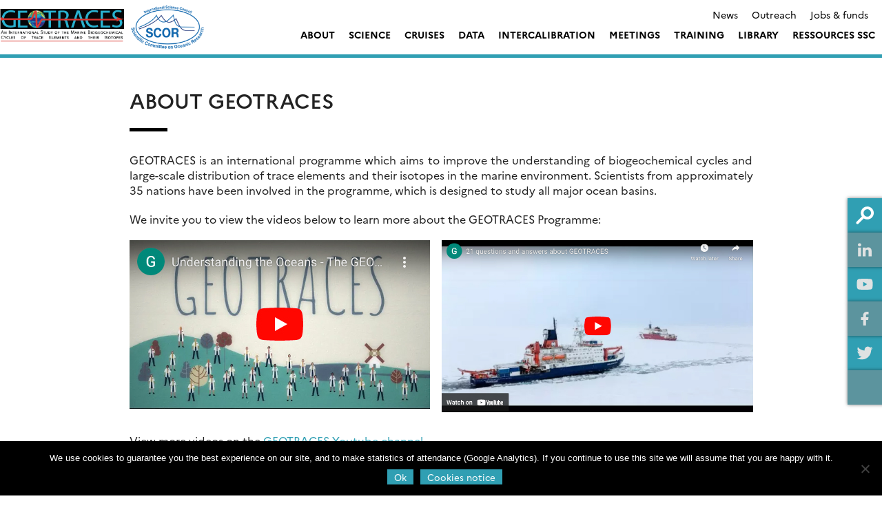

--- FILE ---
content_type: text/html; charset=UTF-8
request_url: https://www.geotraces.org/about-geotraces/
body_size: 17815
content:
<!doctype html>
<html lang="en-US">
<head>
	<meta charset="UTF-8">
	<meta name="viewport" content="width=device-width, initial-scale=1">
	<link rel="profile" href="https://gmpg.org/xfn/11">
    <meta name="description" content="An International Study of the Marine Biogeochemical Cycles of Trace Elements and Isotopes - Trace Element data available including an on-line Atlas eGEOTRACES">
    <title>About GEOTRACES &#8211; GEOTRACES</title>
<meta name='robots' content='max-image-preview:large' />
<link rel='dns-prefetch' href='//s3.amazonaws.com' />
<link rel='dns-prefetch' href='//fonts.googleapis.com' />
<link rel="alternate" type="application/rss+xml" title="GEOTRACES &raquo; Feed" href="https://www.geotraces.org/feed/" />
<link rel="alternate" type="application/rss+xml" title="GEOTRACES &raquo; Comments Feed" href="https://www.geotraces.org/comments/feed/" />
<link rel="alternate" type="text/calendar" title="GEOTRACES &raquo; iCal Feed" href="https://www.geotraces.org/events/?ical=1" />
<link rel="alternate" title="oEmbed (JSON)" type="application/json+oembed" href="https://www.geotraces.org/wp-json/oembed/1.0/embed?url=https%3A%2F%2Fwww.geotraces.org%2Fabout-geotraces%2F" />
<link rel="alternate" title="oEmbed (XML)" type="text/xml+oembed" href="https://www.geotraces.org/wp-json/oembed/1.0/embed?url=https%3A%2F%2Fwww.geotraces.org%2Fabout-geotraces%2F&#038;format=xml" />
<style id='wp-img-auto-sizes-contain-inline-css' type='text/css'>
img:is([sizes=auto i],[sizes^="auto," i]){contain-intrinsic-size:3000px 1500px}
/*# sourceURL=wp-img-auto-sizes-contain-inline-css */
</style>
<style id='wp-emoji-styles-inline-css' type='text/css'>

	img.wp-smiley, img.emoji {
		display: inline !important;
		border: none !important;
		box-shadow: none !important;
		height: 1em !important;
		width: 1em !important;
		margin: 0 0.07em !important;
		vertical-align: -0.1em !important;
		background: none !important;
		padding: 0 !important;
	}
/*# sourceURL=wp-emoji-styles-inline-css */
</style>
<link rel='stylesheet' id='wp-block-library-css' href='https://www.geotraces.org/wp-includes/css/dist/block-library/style.min.css?ver=6.9' type='text/css' media='all' />
<style id='wp-block-image-inline-css' type='text/css'>
.wp-block-image>a,.wp-block-image>figure>a{display:inline-block}.wp-block-image img{box-sizing:border-box;height:auto;max-width:100%;vertical-align:bottom}@media not (prefers-reduced-motion){.wp-block-image img.hide{visibility:hidden}.wp-block-image img.show{animation:show-content-image .4s}}.wp-block-image[style*=border-radius] img,.wp-block-image[style*=border-radius]>a{border-radius:inherit}.wp-block-image.has-custom-border img{box-sizing:border-box}.wp-block-image.aligncenter{text-align:center}.wp-block-image.alignfull>a,.wp-block-image.alignwide>a{width:100%}.wp-block-image.alignfull img,.wp-block-image.alignwide img{height:auto;width:100%}.wp-block-image .aligncenter,.wp-block-image .alignleft,.wp-block-image .alignright,.wp-block-image.aligncenter,.wp-block-image.alignleft,.wp-block-image.alignright{display:table}.wp-block-image .aligncenter>figcaption,.wp-block-image .alignleft>figcaption,.wp-block-image .alignright>figcaption,.wp-block-image.aligncenter>figcaption,.wp-block-image.alignleft>figcaption,.wp-block-image.alignright>figcaption{caption-side:bottom;display:table-caption}.wp-block-image .alignleft{float:left;margin:.5em 1em .5em 0}.wp-block-image .alignright{float:right;margin:.5em 0 .5em 1em}.wp-block-image .aligncenter{margin-left:auto;margin-right:auto}.wp-block-image :where(figcaption){margin-bottom:1em;margin-top:.5em}.wp-block-image.is-style-circle-mask img{border-radius:9999px}@supports ((-webkit-mask-image:none) or (mask-image:none)) or (-webkit-mask-image:none){.wp-block-image.is-style-circle-mask img{border-radius:0;-webkit-mask-image:url('data:image/svg+xml;utf8,<svg viewBox="0 0 100 100" xmlns="http://www.w3.org/2000/svg"><circle cx="50" cy="50" r="50"/></svg>');mask-image:url('data:image/svg+xml;utf8,<svg viewBox="0 0 100 100" xmlns="http://www.w3.org/2000/svg"><circle cx="50" cy="50" r="50"/></svg>');mask-mode:alpha;-webkit-mask-position:center;mask-position:center;-webkit-mask-repeat:no-repeat;mask-repeat:no-repeat;-webkit-mask-size:contain;mask-size:contain}}:root :where(.wp-block-image.is-style-rounded img,.wp-block-image .is-style-rounded img){border-radius:9999px}.wp-block-image figure{margin:0}.wp-lightbox-container{display:flex;flex-direction:column;position:relative}.wp-lightbox-container img{cursor:zoom-in}.wp-lightbox-container img:hover+button{opacity:1}.wp-lightbox-container button{align-items:center;backdrop-filter:blur(16px) saturate(180%);background-color:#5a5a5a40;border:none;border-radius:4px;cursor:zoom-in;display:flex;height:20px;justify-content:center;opacity:0;padding:0;position:absolute;right:16px;text-align:center;top:16px;width:20px;z-index:100}@media not (prefers-reduced-motion){.wp-lightbox-container button{transition:opacity .2s ease}}.wp-lightbox-container button:focus-visible{outline:3px auto #5a5a5a40;outline:3px auto -webkit-focus-ring-color;outline-offset:3px}.wp-lightbox-container button:hover{cursor:pointer;opacity:1}.wp-lightbox-container button:focus{opacity:1}.wp-lightbox-container button:focus,.wp-lightbox-container button:hover,.wp-lightbox-container button:not(:hover):not(:active):not(.has-background){background-color:#5a5a5a40;border:none}.wp-lightbox-overlay{box-sizing:border-box;cursor:zoom-out;height:100vh;left:0;overflow:hidden;position:fixed;top:0;visibility:hidden;width:100%;z-index:100000}.wp-lightbox-overlay .close-button{align-items:center;cursor:pointer;display:flex;justify-content:center;min-height:40px;min-width:40px;padding:0;position:absolute;right:calc(env(safe-area-inset-right) + 16px);top:calc(env(safe-area-inset-top) + 16px);z-index:5000000}.wp-lightbox-overlay .close-button:focus,.wp-lightbox-overlay .close-button:hover,.wp-lightbox-overlay .close-button:not(:hover):not(:active):not(.has-background){background:none;border:none}.wp-lightbox-overlay .lightbox-image-container{height:var(--wp--lightbox-container-height);left:50%;overflow:hidden;position:absolute;top:50%;transform:translate(-50%,-50%);transform-origin:top left;width:var(--wp--lightbox-container-width);z-index:9999999999}.wp-lightbox-overlay .wp-block-image{align-items:center;box-sizing:border-box;display:flex;height:100%;justify-content:center;margin:0;position:relative;transform-origin:0 0;width:100%;z-index:3000000}.wp-lightbox-overlay .wp-block-image img{height:var(--wp--lightbox-image-height);min-height:var(--wp--lightbox-image-height);min-width:var(--wp--lightbox-image-width);width:var(--wp--lightbox-image-width)}.wp-lightbox-overlay .wp-block-image figcaption{display:none}.wp-lightbox-overlay button{background:none;border:none}.wp-lightbox-overlay .scrim{background-color:#fff;height:100%;opacity:.9;position:absolute;width:100%;z-index:2000000}.wp-lightbox-overlay.active{visibility:visible}@media not (prefers-reduced-motion){.wp-lightbox-overlay.active{animation:turn-on-visibility .25s both}.wp-lightbox-overlay.active img{animation:turn-on-visibility .35s both}.wp-lightbox-overlay.show-closing-animation:not(.active){animation:turn-off-visibility .35s both}.wp-lightbox-overlay.show-closing-animation:not(.active) img{animation:turn-off-visibility .25s both}.wp-lightbox-overlay.zoom.active{animation:none;opacity:1;visibility:visible}.wp-lightbox-overlay.zoom.active .lightbox-image-container{animation:lightbox-zoom-in .4s}.wp-lightbox-overlay.zoom.active .lightbox-image-container img{animation:none}.wp-lightbox-overlay.zoom.active .scrim{animation:turn-on-visibility .4s forwards}.wp-lightbox-overlay.zoom.show-closing-animation:not(.active){animation:none}.wp-lightbox-overlay.zoom.show-closing-animation:not(.active) .lightbox-image-container{animation:lightbox-zoom-out .4s}.wp-lightbox-overlay.zoom.show-closing-animation:not(.active) .lightbox-image-container img{animation:none}.wp-lightbox-overlay.zoom.show-closing-animation:not(.active) .scrim{animation:turn-off-visibility .4s forwards}}@keyframes show-content-image{0%{visibility:hidden}99%{visibility:hidden}to{visibility:visible}}@keyframes turn-on-visibility{0%{opacity:0}to{opacity:1}}@keyframes turn-off-visibility{0%{opacity:1;visibility:visible}99%{opacity:0;visibility:visible}to{opacity:0;visibility:hidden}}@keyframes lightbox-zoom-in{0%{transform:translate(calc((-100vw + var(--wp--lightbox-scrollbar-width))/2 + var(--wp--lightbox-initial-left-position)),calc(-50vh + var(--wp--lightbox-initial-top-position))) scale(var(--wp--lightbox-scale))}to{transform:translate(-50%,-50%) scale(1)}}@keyframes lightbox-zoom-out{0%{transform:translate(-50%,-50%) scale(1);visibility:visible}99%{visibility:visible}to{transform:translate(calc((-100vw + var(--wp--lightbox-scrollbar-width))/2 + var(--wp--lightbox-initial-left-position)),calc(-50vh + var(--wp--lightbox-initial-top-position))) scale(var(--wp--lightbox-scale));visibility:hidden}}
/*# sourceURL=https://www.geotraces.org/wp-includes/blocks/image/style.min.css */
</style>
<style id='wp-block-columns-inline-css' type='text/css'>
.wp-block-columns{box-sizing:border-box;display:flex;flex-wrap:wrap!important}@media (min-width:782px){.wp-block-columns{flex-wrap:nowrap!important}}.wp-block-columns{align-items:normal!important}.wp-block-columns.are-vertically-aligned-top{align-items:flex-start}.wp-block-columns.are-vertically-aligned-center{align-items:center}.wp-block-columns.are-vertically-aligned-bottom{align-items:flex-end}@media (max-width:781px){.wp-block-columns:not(.is-not-stacked-on-mobile)>.wp-block-column{flex-basis:100%!important}}@media (min-width:782px){.wp-block-columns:not(.is-not-stacked-on-mobile)>.wp-block-column{flex-basis:0;flex-grow:1}.wp-block-columns:not(.is-not-stacked-on-mobile)>.wp-block-column[style*=flex-basis]{flex-grow:0}}.wp-block-columns.is-not-stacked-on-mobile{flex-wrap:nowrap!important}.wp-block-columns.is-not-stacked-on-mobile>.wp-block-column{flex-basis:0;flex-grow:1}.wp-block-columns.is-not-stacked-on-mobile>.wp-block-column[style*=flex-basis]{flex-grow:0}:where(.wp-block-columns){margin-bottom:1.75em}:where(.wp-block-columns.has-background){padding:1.25em 2.375em}.wp-block-column{flex-grow:1;min-width:0;overflow-wrap:break-word;word-break:break-word}.wp-block-column.is-vertically-aligned-top{align-self:flex-start}.wp-block-column.is-vertically-aligned-center{align-self:center}.wp-block-column.is-vertically-aligned-bottom{align-self:flex-end}.wp-block-column.is-vertically-aligned-stretch{align-self:stretch}.wp-block-column.is-vertically-aligned-bottom,.wp-block-column.is-vertically-aligned-center,.wp-block-column.is-vertically-aligned-top{width:100%}
/*# sourceURL=https://www.geotraces.org/wp-includes/blocks/columns/style.min.css */
</style>
<style id='wp-block-paragraph-inline-css' type='text/css'>
.is-small-text{font-size:.875em}.is-regular-text{font-size:1em}.is-large-text{font-size:2.25em}.is-larger-text{font-size:3em}.has-drop-cap:not(:focus):first-letter{float:left;font-size:8.4em;font-style:normal;font-weight:100;line-height:.68;margin:.05em .1em 0 0;text-transform:uppercase}body.rtl .has-drop-cap:not(:focus):first-letter{float:none;margin-left:.1em}p.has-drop-cap.has-background{overflow:hidden}:root :where(p.has-background){padding:1.25em 2.375em}:where(p.has-text-color:not(.has-link-color)) a{color:inherit}p.has-text-align-left[style*="writing-mode:vertical-lr"],p.has-text-align-right[style*="writing-mode:vertical-rl"]{rotate:180deg}
/*# sourceURL=https://www.geotraces.org/wp-includes/blocks/paragraph/style.min.css */
</style>
<style id='global-styles-inline-css' type='text/css'>
:root{--wp--preset--aspect-ratio--square: 1;--wp--preset--aspect-ratio--4-3: 4/3;--wp--preset--aspect-ratio--3-4: 3/4;--wp--preset--aspect-ratio--3-2: 3/2;--wp--preset--aspect-ratio--2-3: 2/3;--wp--preset--aspect-ratio--16-9: 16/9;--wp--preset--aspect-ratio--9-16: 9/16;--wp--preset--color--black: #000000;--wp--preset--color--cyan-bluish-gray: #abb8c3;--wp--preset--color--white: #ffffff;--wp--preset--color--pale-pink: #f78da7;--wp--preset--color--vivid-red: #cf2e2e;--wp--preset--color--luminous-vivid-orange: #ff6900;--wp--preset--color--luminous-vivid-amber: #fcb900;--wp--preset--color--light-green-cyan: #7bdcb5;--wp--preset--color--vivid-green-cyan: #00d084;--wp--preset--color--pale-cyan-blue: #8ed1fc;--wp--preset--color--vivid-cyan-blue: #0693e3;--wp--preset--color--vivid-purple: #9b51e0;--wp--preset--color--main-color: #309fb3;--wp--preset--color--secondary-color: #dd9933;--wp--preset--color--blue: #2196f3;--wp--preset--color--green: #4caf50;--wp--preset--color--orange: #ff9800;--wp--preset--color--red: #f44336;--wp--preset--color--couleur-ajoutee-1: #597b7e;--wp--preset--color--couleur-ajoutee-2: #597c80;--wp--preset--color--couleur-ajoutee-3: #cfe3e6;--wp--preset--color--couleur-ajoutee-4: #60b6bf;--wp--preset--color--couleur-ajoutee-5: #cca88f;--wp--preset--gradient--vivid-cyan-blue-to-vivid-purple: linear-gradient(135deg,rgb(6,147,227) 0%,rgb(155,81,224) 100%);--wp--preset--gradient--light-green-cyan-to-vivid-green-cyan: linear-gradient(135deg,rgb(122,220,180) 0%,rgb(0,208,130) 100%);--wp--preset--gradient--luminous-vivid-amber-to-luminous-vivid-orange: linear-gradient(135deg,rgb(252,185,0) 0%,rgb(255,105,0) 100%);--wp--preset--gradient--luminous-vivid-orange-to-vivid-red: linear-gradient(135deg,rgb(255,105,0) 0%,rgb(207,46,46) 100%);--wp--preset--gradient--very-light-gray-to-cyan-bluish-gray: linear-gradient(135deg,rgb(238,238,238) 0%,rgb(169,184,195) 100%);--wp--preset--gradient--cool-to-warm-spectrum: linear-gradient(135deg,rgb(74,234,220) 0%,rgb(151,120,209) 20%,rgb(207,42,186) 40%,rgb(238,44,130) 60%,rgb(251,105,98) 80%,rgb(254,248,76) 100%);--wp--preset--gradient--blush-light-purple: linear-gradient(135deg,rgb(255,206,236) 0%,rgb(152,150,240) 100%);--wp--preset--gradient--blush-bordeaux: linear-gradient(135deg,rgb(254,205,165) 0%,rgb(254,45,45) 50%,rgb(107,0,62) 100%);--wp--preset--gradient--luminous-dusk: linear-gradient(135deg,rgb(255,203,112) 0%,rgb(199,81,192) 50%,rgb(65,88,208) 100%);--wp--preset--gradient--pale-ocean: linear-gradient(135deg,rgb(255,245,203) 0%,rgb(182,227,212) 50%,rgb(51,167,181) 100%);--wp--preset--gradient--electric-grass: linear-gradient(135deg,rgb(202,248,128) 0%,rgb(113,206,126) 100%);--wp--preset--gradient--midnight: linear-gradient(135deg,rgb(2,3,129) 0%,rgb(40,116,252) 100%);--wp--preset--font-size--small: 13px;--wp--preset--font-size--medium: 20px;--wp--preset--font-size--large: 36px;--wp--preset--font-size--x-large: 42px;--wp--preset--spacing--20: 0.44rem;--wp--preset--spacing--30: 0.67rem;--wp--preset--spacing--40: 1rem;--wp--preset--spacing--50: 1.5rem;--wp--preset--spacing--60: 2.25rem;--wp--preset--spacing--70: 3.38rem;--wp--preset--spacing--80: 5.06rem;--wp--preset--shadow--natural: 6px 6px 9px rgba(0, 0, 0, 0.2);--wp--preset--shadow--deep: 12px 12px 50px rgba(0, 0, 0, 0.4);--wp--preset--shadow--sharp: 6px 6px 0px rgba(0, 0, 0, 0.2);--wp--preset--shadow--outlined: 6px 6px 0px -3px rgb(255, 255, 255), 6px 6px rgb(0, 0, 0);--wp--preset--shadow--crisp: 6px 6px 0px rgb(0, 0, 0);}:where(.is-layout-flex){gap: 0.5em;}:where(.is-layout-grid){gap: 0.5em;}body .is-layout-flex{display: flex;}.is-layout-flex{flex-wrap: wrap;align-items: center;}.is-layout-flex > :is(*, div){margin: 0;}body .is-layout-grid{display: grid;}.is-layout-grid > :is(*, div){margin: 0;}:where(.wp-block-columns.is-layout-flex){gap: 2em;}:where(.wp-block-columns.is-layout-grid){gap: 2em;}:where(.wp-block-post-template.is-layout-flex){gap: 1.25em;}:where(.wp-block-post-template.is-layout-grid){gap: 1.25em;}.has-black-color{color: var(--wp--preset--color--black) !important;}.has-cyan-bluish-gray-color{color: var(--wp--preset--color--cyan-bluish-gray) !important;}.has-white-color{color: var(--wp--preset--color--white) !important;}.has-pale-pink-color{color: var(--wp--preset--color--pale-pink) !important;}.has-vivid-red-color{color: var(--wp--preset--color--vivid-red) !important;}.has-luminous-vivid-orange-color{color: var(--wp--preset--color--luminous-vivid-orange) !important;}.has-luminous-vivid-amber-color{color: var(--wp--preset--color--luminous-vivid-amber) !important;}.has-light-green-cyan-color{color: var(--wp--preset--color--light-green-cyan) !important;}.has-vivid-green-cyan-color{color: var(--wp--preset--color--vivid-green-cyan) !important;}.has-pale-cyan-blue-color{color: var(--wp--preset--color--pale-cyan-blue) !important;}.has-vivid-cyan-blue-color{color: var(--wp--preset--color--vivid-cyan-blue) !important;}.has-vivid-purple-color{color: var(--wp--preset--color--vivid-purple) !important;}.has-black-background-color{background-color: var(--wp--preset--color--black) !important;}.has-cyan-bluish-gray-background-color{background-color: var(--wp--preset--color--cyan-bluish-gray) !important;}.has-white-background-color{background-color: var(--wp--preset--color--white) !important;}.has-pale-pink-background-color{background-color: var(--wp--preset--color--pale-pink) !important;}.has-vivid-red-background-color{background-color: var(--wp--preset--color--vivid-red) !important;}.has-luminous-vivid-orange-background-color{background-color: var(--wp--preset--color--luminous-vivid-orange) !important;}.has-luminous-vivid-amber-background-color{background-color: var(--wp--preset--color--luminous-vivid-amber) !important;}.has-light-green-cyan-background-color{background-color: var(--wp--preset--color--light-green-cyan) !important;}.has-vivid-green-cyan-background-color{background-color: var(--wp--preset--color--vivid-green-cyan) !important;}.has-pale-cyan-blue-background-color{background-color: var(--wp--preset--color--pale-cyan-blue) !important;}.has-vivid-cyan-blue-background-color{background-color: var(--wp--preset--color--vivid-cyan-blue) !important;}.has-vivid-purple-background-color{background-color: var(--wp--preset--color--vivid-purple) !important;}.has-black-border-color{border-color: var(--wp--preset--color--black) !important;}.has-cyan-bluish-gray-border-color{border-color: var(--wp--preset--color--cyan-bluish-gray) !important;}.has-white-border-color{border-color: var(--wp--preset--color--white) !important;}.has-pale-pink-border-color{border-color: var(--wp--preset--color--pale-pink) !important;}.has-vivid-red-border-color{border-color: var(--wp--preset--color--vivid-red) !important;}.has-luminous-vivid-orange-border-color{border-color: var(--wp--preset--color--luminous-vivid-orange) !important;}.has-luminous-vivid-amber-border-color{border-color: var(--wp--preset--color--luminous-vivid-amber) !important;}.has-light-green-cyan-border-color{border-color: var(--wp--preset--color--light-green-cyan) !important;}.has-vivid-green-cyan-border-color{border-color: var(--wp--preset--color--vivid-green-cyan) !important;}.has-pale-cyan-blue-border-color{border-color: var(--wp--preset--color--pale-cyan-blue) !important;}.has-vivid-cyan-blue-border-color{border-color: var(--wp--preset--color--vivid-cyan-blue) !important;}.has-vivid-purple-border-color{border-color: var(--wp--preset--color--vivid-purple) !important;}.has-vivid-cyan-blue-to-vivid-purple-gradient-background{background: var(--wp--preset--gradient--vivid-cyan-blue-to-vivid-purple) !important;}.has-light-green-cyan-to-vivid-green-cyan-gradient-background{background: var(--wp--preset--gradient--light-green-cyan-to-vivid-green-cyan) !important;}.has-luminous-vivid-amber-to-luminous-vivid-orange-gradient-background{background: var(--wp--preset--gradient--luminous-vivid-amber-to-luminous-vivid-orange) !important;}.has-luminous-vivid-orange-to-vivid-red-gradient-background{background: var(--wp--preset--gradient--luminous-vivid-orange-to-vivid-red) !important;}.has-very-light-gray-to-cyan-bluish-gray-gradient-background{background: var(--wp--preset--gradient--very-light-gray-to-cyan-bluish-gray) !important;}.has-cool-to-warm-spectrum-gradient-background{background: var(--wp--preset--gradient--cool-to-warm-spectrum) !important;}.has-blush-light-purple-gradient-background{background: var(--wp--preset--gradient--blush-light-purple) !important;}.has-blush-bordeaux-gradient-background{background: var(--wp--preset--gradient--blush-bordeaux) !important;}.has-luminous-dusk-gradient-background{background: var(--wp--preset--gradient--luminous-dusk) !important;}.has-pale-ocean-gradient-background{background: var(--wp--preset--gradient--pale-ocean) !important;}.has-electric-grass-gradient-background{background: var(--wp--preset--gradient--electric-grass) !important;}.has-midnight-gradient-background{background: var(--wp--preset--gradient--midnight) !important;}.has-small-font-size{font-size: var(--wp--preset--font-size--small) !important;}.has-medium-font-size{font-size: var(--wp--preset--font-size--medium) !important;}.has-large-font-size{font-size: var(--wp--preset--font-size--large) !important;}.has-x-large-font-size{font-size: var(--wp--preset--font-size--x-large) !important;}
:where(.wp-block-columns.is-layout-flex){gap: 2em;}:where(.wp-block-columns.is-layout-grid){gap: 2em;}
/*# sourceURL=global-styles-inline-css */
</style>
<style id='core-block-supports-inline-css' type='text/css'>
.wp-container-core-columns-is-layout-9d6595d7{flex-wrap:nowrap;}
/*# sourceURL=core-block-supports-inline-css */
</style>

<style id='classic-theme-styles-inline-css' type='text/css'>
/*! This file is auto-generated */
.wp-block-button__link{color:#fff;background-color:#32373c;border-radius:9999px;box-shadow:none;text-decoration:none;padding:calc(.667em + 2px) calc(1.333em + 2px);font-size:1.125em}.wp-block-file__button{background:#32373c;color:#fff;text-decoration:none}
/*# sourceURL=/wp-includes/css/classic-themes.min.css */
</style>
<link rel='stylesheet' id='contact-form-7-css' href='https://www.geotraces.org/wp-content/plugins/contact-form-7/includes/css/styles.css?ver=6.1.4' type='text/css' media='all' />
<link rel='stylesheet' id='cookie-notice-front-css' href='https://www.geotraces.org/wp-content/plugins/cookie-notice/css/front.min.css?ver=2.5.11' type='text/css' media='all' />
<link rel='stylesheet' id='sedoo_listearticle-css' href='https://www.geotraces.org/wp-content/plugins/sedoo-wppl-blocks/blocks/sedoo-listearticle/css/listearticle.css?ver=6.9' type='text/css' media='all' />
<link rel='stylesheet' id='sedoo_listepages-css' href='https://www.geotraces.org/wp-content/plugins/sedoo-wppl-blocks/blocks/sedoo-listepages/css/listepages.css?ver=6.9' type='text/css' media='all' />
<link rel='stylesheet' id='sedoo_button-css' href='https://www.geotraces.org/wp-content/plugins/sedoo-wppl-blocks/blocks/sedoo-buttons/template-parts/blocks/buttonblock/buttonblock.css?ver=6.9' type='text/css' media='all' />
<link rel='stylesheet' id='sedoo_relatedcontents-css' href='https://www.geotraces.org/wp-content/plugins/sedoo-wppl-blocks/blocks/sedoo-relatedcontents/css/relatedcontents.css?ver=6.9' type='text/css' media='all' />
<link rel='stylesheet' id='sedoo_listecpt-css' href='https://www.geotraces.org/wp-content/plugins/sedoo-wppl-blocks/blocks/sedoo-listecpt/css/listecpt.css?ver=6.9' type='text/css' media='all' />
<link rel='stylesheet' id='sedoo-juxtapose-css' href='https://s3.amazonaws.com/cdn.knightlab.com/libs/juxtapose/latest/css/juxtapose.css?ver=6.9' type='text/css' media='all' />
<link rel='stylesheet' id='taxquery-css-css' href='https://www.geotraces.org/wp-content/plugins/sedoo-wppl-blocks/blocks/sedoo-taxquery/css/taxquery.css?ver=6.9' type='text/css' media='all' />
<link rel='stylesheet' id='sedoo_components-css' href='https://www.geotraces.org/wp-content/plugins/sedoo-wppl-components/css/components.css?ver=6.9' type='text/css' media='all' />
<link rel='stylesheet' id='if-menu-site-css-css' href='https://www.geotraces.org/wp-content/plugins/if-menu/assets/if-menu-site.css?ver=6.9' type='text/css' media='all' />
<link rel='stylesheet' id='parent-style-css' href='https://www.geotraces.org/wp-content/themes/sedoo-wpth-labs/style.css?ver=1751032974' type='text/css' media='' />
<link rel='stylesheet' id='labs-by-sedoo-style-css' href='https://www.geotraces.org/wp-content/themes/sedoo-wpthch-geotraces/style.css?ver=1751032974' type='text/css' media='' />
<link rel='stylesheet' id='labs-by-sedoo-material-icons-css' href='https://fonts.googleapis.com/icon?family=Material+Icons&#038;ver=6.9' type='text/css' media='all' />
<link rel='stylesheet' id='newsletter-css' href='https://www.geotraces.org/wp-content/plugins/newsletter/style.css?ver=9.1.1' type='text/css' media='all' />
<style id='newsletter-inline-css' type='text/css'>
.tnp-subscription input[type="text"], .tnp-subscription input[type="email"], .tnp-subscription input[type="submit"], .tnp-subscription select {
  background:#E0E0E0;
}
/*# sourceURL=newsletter-inline-css */
</style>
<script type="text/javascript" id="cookie-notice-front-js-before">
/* <![CDATA[ */
var cnArgs = {"ajaxUrl":"https:\/\/www.geotraces.org\/wp-admin\/admin-ajax.php","nonce":"623fdb0be6","hideEffect":"fade","position":"bottom","onScroll":false,"onScrollOffset":100,"onClick":false,"cookieName":"cookie_notice_accepted","cookieTime":2592000,"cookieTimeRejected":2592000,"globalCookie":false,"redirection":false,"cache":false,"revokeCookies":false,"revokeCookiesOpt":"automatic"};

//# sourceURL=cookie-notice-front-js-before
/* ]]> */
</script>
<script type="text/javascript" src="https://www.geotraces.org/wp-content/plugins/cookie-notice/js/front.min.js?ver=2.5.11" id="cookie-notice-front-js"></script>
<script type="text/javascript" src="https://www.geotraces.org/wp-includes/js/jquery/jquery.min.js?ver=3.7.1" id="jquery-core-js"></script>
<script type="text/javascript" src="https://www.geotraces.org/wp-includes/js/jquery/jquery-migrate.min.js?ver=3.4.1" id="jquery-migrate-js"></script>
<script type="text/javascript" src="https://www.geotraces.org/wp-content/themes/sedoo-wpth-labs/js/materialize.min.js?ver=6.9" id="labs-by-sedoo-materialdesign-script-js"></script>
<link rel="https://api.w.org/" href="https://www.geotraces.org/wp-json/" /><link rel="alternate" title="JSON" type="application/json" href="https://www.geotraces.org/wp-json/wp/v2/pages/4838" /><link rel="EditURI" type="application/rsd+xml" title="RSD" href="https://www.geotraces.org/xmlrpc.php?rsd" />
<link rel="canonical" href="https://www.geotraces.org/about-geotraces/" />
<link rel='shortlink' href='https://www.geotraces.org/?p=4838' />
<meta name="tec-api-version" content="v1"><meta name="tec-api-origin" content="https://www.geotraces.org"><link rel="alternate" href="https://www.geotraces.org/wp-json/tribe/events/v1/" />         <style type="text/css">
             
             :root {
                --theme-color: #309fb3;
                --theme-color-rgba: rgba(48,159,179,.8));
                --lighten-theme-color: color-mix(in srgb,var(--theme-color),#FFF 80%);
                --second-theme-color: #dd9933;
                --hover-textcolor: #ffffff;
                --component-color: #309fb3;
                --hover-text-component-color: #ffffff;
                --green-color: #4caf50;
                --blue-color: #2196f3;
                --orange-color: #ff9800;
                --red-color: #f44336;
                --social-icon-color: #201D1D;
                --palette-color-1: #597b7e;
                --palette-color-2: #597c80;
                --palette-color-3: #cfe3e6;
                --palette-color-4: #60b6bf;
                --palette-color-5: #cca88f;
                --custom-color-1: ;
                --custom-color-2: ;
                --custom-color-3: ;
                --custom-color-4: ;
                --custom-color-5: ;
            }
            
                                nav[id="primary-navigation"].grid.coloredGrid ul li a:hover,
                    .grid.coloredGrid ul[id="primary-menu"] .menu-item:hover .sub-menu
                    {
                        background: var(--theme-color);
                    }
                    nav[id="primary-navigation"].grid.coloredGrid ul li a:hover,
                    .grid.coloredGrid ul[id="primary-menu"] .menu-item:hover .sub-menu a
                    {
                        color: #FFF;
                    }
                                .grid ul[id="primary-menu"] .menu-item .sub-menu {
                    grid-template-columns: repeat(3, 1fr);       
                }                               
                
         </style>
    <style type="text/css">.broken_link, a.broken_link {
	text-decoration: line-through;
        display:inline-block;
        position:relative;
}
.broken_link:hover::before, a.broken_link:hover::before {
	content:"Seems to be a broken link";
position:absolute;
bottom:-20px;
display:inline-block;
width:200px;
background:#333;
color:white;

}</style><link rel="icon" href="https://www.geotraces.org/wp-content/uploads/2021/10/cropped-favicon-150x150.png" sizes="32x32" />
<link rel="icon" href="https://www.geotraces.org/wp-content/uploads/2021/10/cropped-favicon-300x300.png" sizes="192x192" />
<link rel="apple-touch-icon" href="https://www.geotraces.org/wp-content/uploads/2021/10/cropped-favicon-300x300.png" />
<meta name="msapplication-TileImage" content="https://www.geotraces.org/wp-content/uploads/2021/10/cropped-favicon-300x300.png" />
		<style type="text/css" id="wp-custom-css">
			footer#colophon .social-list,
footer#colophon figure.footer-logo {
	display:none;
}


header[id="masthead"] .wrapper .site-branding .custom-logo {
	max-height:130px;
	width:400px;
}

@media (min-width: 1290px) {
	header[id="masthead"] .wrapper .site-branding, header[id="masthead"] .wrapper-content .site-branding, header[id="masthead"] .archive .site-branding, .archive header[id="masthead"] .site-branding {
  max-width: 400px;
}
}

.grid ul[id="primary-menu"] .menu-item .sub-menu {
	top:79%;
}

/***
 * special template
 * https://www.geotraces.org/learning-geotraces-cover/
 * */
.page-id-17374 #primary,
.page-id-17374 #primary .wrapper-content{
	padding-top:0;
}

#post-17374 > header {
	display:none;
}

.wpcf7 textarea {
    background: #E0E0E0;
    /*height: 25px;*/
    padding: 10px;
    display: block;
    border: 1px;
}
		</style>
		    <!-- <link rel="preconnect" href="https://fonts.googleapis.com">
    <link rel="preconnect" href="https://fonts.gstatic.com" crossorigin>
    <link href="https://fonts.googleapis.com/css2?family=Liter&family=Open+Sans:ital,wght@0,300..800;1,300..800&family=Oswald:wght@200..700&display=swap" rel="stylesheet"> -->
    <script src="https://www.geotraces.org/wp-content/themes/sedoo-wpth-labs/assets/MultiLevelPushMenu/js/modernizr.custom.js"></script>
<link rel='stylesheet' id='sedoo_portfolio_style-css' href='https://www.geotraces.org/wp-content/plugins/sedoo-wppl-portfolio/css/portfolio.css?ver=6.9' type='text/css' media='all' />
<link rel='stylesheet' id='sedoo_search_css-css' href='https://www.geotraces.org/wp-content/plugins/sedoo-wppl-search/css/search.css?ver=6.9' type='text/css' media='all' />
</head>

<body class="wp-singular page-template-default page page-id-4838 wp-custom-logo wp-embed-responsive wp-theme-sedoo-wpth-labs wp-child-theme-sedoo-wpthch-geotraces lightmode cookies-not-set tribe-no-js no-sidebar">
<div id="page" class="site ">
	<a class="skip-link screen-reader-text" href="#content">Skip to content</a>
	<header id="masthead" class="site-header whiteHeader">
        <div class="wrapper">
              
            <div class="site-branding">
                <a href="https://www.geotraces.org/" class="custom-logo-link" rel="home"><img width="479" height="120" src="https://www.geotraces.org/wp-content/uploads/2021/10/logo_geotraces_scor-V2.png" class="custom-logo" alt="GEOTRACES" decoding="async" fetchpriority="high" srcset="https://www.geotraces.org/wp-content/uploads/2021/10/logo_geotraces_scor-V2.png 479w, https://www.geotraces.org/wp-content/uploads/2021/10/logo_geotraces_scor-V2-300x75.png 300w" sizes="(max-width: 479px) 100vw, 479px" /></a>            </div><!-- .site-branding -->

                    
            <div class="nav-container">
                                <nav id="top-header">
                    <div class="menu-header-menu-container"><ul id="ul-top-menu" class="menu"><li id="menu-item-4350" class="menu-item menu-item-type-taxonomy menu-item-object-category grid menu-item-4350"><a href="https://www.geotraces.org/category/news/">News</a></li>
<li id="menu-item-4344" class="menu-item menu-item-type-post_type menu-item-object-page grid menu-item-4344"><a href="https://www.geotraces.org/outreach/">Outreach</a></li>
<li id="menu-item-4348" class="menu-item menu-item-type-post_type menu-item-object-page grid menu-item-4348"><a href="https://www.geotraces.org/jobs-funds/">Jobs &amp; funds</a></li>
</ul></div>                    </nav>
                                

                <nav id="primary-navigation" class="main-navigation grid coloredGrid" role="navigation" aria-label="Menu principal / Main menu">
                    <div class="menu-main-menu-container"><ul id="primary-menu" class="menu"><li id="menu-item-2628" class="menu-item menu-item-type-custom menu-item-object-custom current-menu-ancestor current-menu-parent menu-item-has-children grid menu-item-2628"><a href="#">About</a>
<ul class="sub-menu">
	<li id="menu-item-4854" class="menu-item menu-item-type-post_type menu-item-object-page current-menu-item page_item page-item-4838 current_page_item current-menu-ancestor current-menu-parent current_page_parent current_page_ancestor menu-item-has-children menu-item-4854"><a href="https://www.geotraces.org/about-geotraces/" aria-current="page">About GEOTRACES</a>
	<ul class="sub-menu">
		<li id="menu-item-45646" class="menu-item menu-item-type-post_type menu-item-object-page current-menu-item page_item page-item-4838 current_page_item menu-item-45646"><a href="https://www.geotraces.org/about-geotraces/" aria-current="page">About GEOTRACES</a></li>
		<li id="menu-item-4213" class="menu-item menu-item-type-post_type menu-item-object-page menu-item-4213"><a href="https://www.geotraces.org/mission/">GEOTRACES Mission</a></li>
		<li id="menu-item-2630" class="menu-item menu-item-type-post_type menu-item-object-page menu-item-2630"><a href="https://www.geotraces.org/challenges-and-benefits/">Challenges and Benefits</a></li>
		<li id="menu-item-2635" class="menu-item menu-item-type-post_type menu-item-object-page menu-item-2635"><a href="https://www.geotraces.org/geotraces-key-parameters/">GEOTRACES Key Parameters</a></li>
		<li id="menu-item-2633" class="menu-item menu-item-type-post_type menu-item-object-page menu-item-2633"><a href="https://www.geotraces.org/geotraces-themes/">GEOTRACES Themes</a></li>
		<li id="menu-item-2634" class="menu-item menu-item-type-post_type menu-item-object-page menu-item-2634"><a href="https://www.geotraces.org/geotraces-activities/">GEOTRACES Activities</a></li>
		<li id="menu-item-2676" class="menu-item menu-item-type-post_type menu-item-object-page menu-item-2676"><a href="https://www.geotraces.org/geotraces-organisation/">GEOTRACES Structure</a></li>
		<li id="menu-item-2637" class="menu-item menu-item-type-post_type menu-item-object-page menu-item-2637"><a href="https://www.geotraces.org/funding/">Funding</a></li>
	</ul>
</li>
	<li id="menu-item-4272" class="menu-item menu-item-type-post_type menu-item-object-page menu-item-has-children menu-item-4272"><a href="https://www.geotraces.org/ssc-members/">SSC Members</a>
	<ul class="sub-menu">
		<li id="menu-item-16913" class="menu-item menu-item-type-post_type menu-item-object-page menu-item-16913"><a href="https://www.geotraces.org/ssc-members/">Current SSC Members</a></li>
		<li id="menu-item-6251" class="menu-item menu-item-type-post_type menu-item-object-page menu-item-6251"><a href="https://www.geotraces.org/past-ssc-members/">Past SSC members</a></li>
		<li id="menu-item-4205" class="menu-item menu-item-type-post_type menu-item-object-page menu-item-4205"><a href="https://www.geotraces.org/geotraces-planning-group/">GEOTRACES Planning Group</a></li>
		<li id="menu-item-6250" class="menu-item menu-item-type-post_type menu-item-object-page menu-item-6250"><a href="https://www.geotraces.org/geotraces-officers/">GEOTRACES Officers</a></li>
	</ul>
</li>
	<li id="menu-item-2636" class="menu-item menu-item-type-post_type menu-item-object-page menu-item-2636"><a href="https://www.geotraces.org/related-international-programs/">Related International Programmes</a></li>
	<li id="menu-item-2675" class="menu-item menu-item-type-post_type menu-item-object-page menu-item-2675"><a href="https://www.geotraces.org/geotraces-best-practices/">GEOTRACES Best Practices</a></li>
	<li id="menu-item-59813" class="menu-item menu-item-type-post_type menu-item-object-page menu-item-has-children menu-item-59813"><a href="https://www.geotraces.org/geotraces-early-career-scientist-committee/">GEOTRACES Early Career Scientist Committee</a>
	<ul class="sub-menu">
		<li id="menu-item-59814" class="menu-item menu-item-type-post_type menu-item-object-page menu-item-59814"><a href="https://www.geotraces.org/geotraces-early-career-scientist-committee/">GEOTRACES Early Career Scientist Committee</a></li>
		<li id="menu-item-58067" class="menu-item menu-item-type-post_type menu-item-object-post menu-item-58067"><a href="https://www.geotraces.org/sign-up-for-the-geotraces-student-and-early-career-mailing-list/">GEOTRACES Student and Early Career Scientist Mailing List – Sign up &#038; share the information!</a></li>
	</ul>
</li>
	<li id="menu-item-2677" class="menu-item menu-item-type-post_type menu-item-object-page menu-item-has-children menu-item-2677"><a href="https://www.geotraces.org/contact-us/">Contact us</a>
	<ul class="sub-menu">
		<li id="menu-item-45828" class="menu-item menu-item-type-post_type menu-item-object-page menu-item-45828"><a href="https://www.geotraces.org/contact-us/">Contact us</a></li>
		<li id="menu-item-9177" class="menu-item menu-item-type-post_type menu-item-object-page menu-item-9177"><a href="https://www.geotraces.org/please-send-us-your-feedback/">Please send us your feedback</a></li>
	</ul>
</li>
</ul>
</li>
<li id="menu-item-2621" class="menu-item menu-item-type-custom menu-item-object-custom menu-item-has-children grid menu-item-2621"><a href="#">Science</a>
<ul class="sub-menu">
	<li id="menu-item-4909" class="menu-item menu-item-type-taxonomy menu-item-object-category menu-item-4909"><a href="https://www.geotraces.org/category/science/newsflash/">Science Highlights</a></li>
	<li id="menu-item-2371" class="menu-item menu-item-type-post_type menu-item-object-page menu-item-2371"><a href="https://www.geotraces.org/geotraces-science-plan/">Science Plan</a></li>
	<li id="menu-item-2372" class="menu-item menu-item-type-post_type menu-item-object-page menu-item-2372"><a href="https://www.geotraces.org/geotraces-capacity-building-activities/">Capacity Building Activities</a></li>
	<li id="menu-item-2375" class="menu-item menu-item-type-post_type menu-item-object-page menu-item-2375"><a href="https://www.geotraces.org/geotraces-synthesis-of-results/">Synthesis of Results</a></li>
	<li id="menu-item-2379" class="menu-item menu-item-type-post_type menu-item-object-page menu-item-2379"><a href="https://www.geotraces.org/biological-parameters/">Biological Parameters</a></li>
	<li id="menu-item-2351" class="menu-item menu-item-type-post_type menu-item-object-page menu-item-2351"><a href="https://www.geotraces.org/national-activities/">National and Regional Activities</a></li>
	<li id="menu-item-3133" class="menu-item menu-item-type-post_type menu-item-object-page menu-item-has-children menu-item-3133"><a href="https://www.geotraces.org/geotraces-researchers-analytical-expertise-database/">Researchers Analytical Expertise</a>
	<ul class="sub-menu">
		<li id="menu-item-17001" class="menu-item menu-item-type-post_type menu-item-object-page menu-item-17001"><a href="https://www.geotraces.org/geotraces-researchers-analytical-expertise-database/">Researchers Analytical Expertise Database</a></li>
		<li id="menu-item-4027" class="menu-item menu-item-type-post_type menu-item-object-page menu-item-4027"><a href="https://www.geotraces.org/database-expertise-submission-form/">Database Expertise Submission Form</a></li>
	</ul>
</li>
	<li id="menu-item-60243" class="menu-item menu-item-type-post_type menu-item-object-page menu-item-60243"><a href="https://www.geotraces.org/gse/">The GEOTRACES State Estimates Project</a></li>
</ul>
</li>
<li id="menu-item-2650" class="menu-item menu-item-type-custom menu-item-object-custom menu-item-has-children grid menu-item-2650"><a href="#">Cruises</a>
<ul class="sub-menu">
	<li id="menu-item-2652" class="menu-item menu-item-type-post_type menu-item-object-page menu-item-has-children menu-item-2652"><a href="https://www.geotraces.org/cruise-overview/">Cruise Overview</a>
	<ul class="sub-menu">
		<li id="menu-item-17355" class="menu-item menu-item-type-custom menu-item-object-custom menu-item-17355"><a href="https://www.geotraces.org/cruise-overview/">Cruise types and criteria</a></li>
		<li id="menu-item-2653" class="menu-item menu-item-type-post_type menu-item-object-page menu-item-2653"><a href="https://www.geotraces.org/documentation/">Documentation (cruise forms, templates)</a></li>
		<li id="menu-item-4389" class="menu-item menu-item-type-post_type menu-item-object-page menu-item-4389"><a href="https://www.geotraces.org/flowchart/">Guide to cruise chief scientists and principal investigators</a></li>
	</ul>
</li>
	<li id="menu-item-2648" class="menu-item menu-item-type-post_type menu-item-object-page menu-item-has-children menu-item-2648"><a href="https://www.geotraces.org/cruise-programme/">Cruise Programme</a>
	<ul class="sub-menu">
		<li id="menu-item-17347" class="menu-item menu-item-type-custom menu-item-object-custom menu-item-17347"><a href="https://www.geotraces.org/cruise-programme/">Cruise schedule</a></li>
		<li id="menu-item-2649" class="menu-item menu-item-type-post_type menu-item-object-page menu-item-2649"><a href="https://www.geotraces.org/geotraces-process-studies/">GEOTRACES Process Studies</a></li>
	</ul>
</li>
	<li id="menu-item-2656" class="menu-item menu-item-type-post_type menu-item-object-page menu-item-2656"><a href="https://www.geotraces.org/cruises/">Forthcoming Cruises</a></li>
	<li id="menu-item-16910" class="menu-item menu-item-type-custom menu-item-object-custom menu-item-16910"><a href="https://www.bodc.ac.uk/geotraces/cruises/section_maps/interactive_map/">Interactive Cruise Map</a></li>
	<li id="menu-item-9276" class="menu-item menu-item-type-post_type menu-item-object-post menu-item-9276"><a href="https://www.geotraces.org/cruise-statistics/">Cruise Statistics</a></li>
</ul>
</li>
<li id="menu-item-2657" class="menu-item menu-item-type-custom menu-item-object-custom menu-item-has-children grid menu-item-2657"><a href="#">Data</a>
<ul class="sub-menu">
	<li id="menu-item-60246" class="menu-item menu-item-type-post_type menu-item-object-page menu-item-has-children menu-item-60246"><a href="https://www.geotraces.org/idp2025/">GEOTRACES Intermediate Data Product</a>
	<ul class="sub-menu">
		<li id="menu-item-60245" class="menu-item menu-item-type-post_type menu-item-object-page menu-item-60245"><a href="https://www.geotraces.org/idp2025/">GEOTRACES Intermediate Data Product 2025</a></li>
		<li id="menu-item-2659" class="menu-item menu-item-type-custom menu-item-object-custom menu-item-2659"><a href="https://dx.doi.org/10.5285/42c92148-8d03-8be6-e063-7086abc09f0c">Bulk Data Download</a></li>
		<li id="menu-item-2660" class="menu-item menu-item-type-custom menu-item-object-custom menu-item-2660"><a href="https://geotraces.webodv.awi.de/">Subset Data Download (WebODV Extractor)</a></li>
		<li id="menu-item-2661" class="menu-item menu-item-type-custom menu-item-object-custom menu-item-2661"><a href="https://www.egeotraces.org">eGeotraces Atlas</a></li>
		<li id="menu-item-12115" class="menu-item menu-item-type-custom menu-item-object-custom menu-item-12115"><a href="https://explore.webodv.awi.de/">Data Exploration (WebODV Explore)</a></li>
		<li id="menu-item-45674" class="menu-item menu-item-type-custom menu-item-object-custom menu-item-45674"><a href="https://www.youtube.com/playlist?list=PLAlgU0aF-UnrB5Ey5TRs7AnwhSQ9xQpNt">IDP videos and tutorials</a></li>
		<li id="menu-item-11444" class="menu-item menu-item-type-post_type menu-item-object-page menu-item-11444"><a href="https://www.geotraces.org/idp-related-helpful-tools/">IDP related helpful tools</a></li>
	</ul>
</li>
	<li id="menu-item-5258" class="menu-item menu-item-type-post_type menu-item-object-page menu-item-has-children menu-item-5258"><a href="https://www.geotraces.org/how-to-ensure-that-your-data-are-in-idp-flow-chart/">Submit Data</a>
	<ul class="sub-menu">
		<li id="menu-item-4388" class="menu-item menu-item-type-post_type menu-item-object-page menu-item-4388"><a href="https://www.geotraces.org/how-to-ensure-that-your-data-are-in-idp-flow-chart/">How to ensure that your data are in IDP – FLOW CHART!</a></li>
		<li id="menu-item-2664" class="menu-item menu-item-type-post_type menu-item-object-page menu-item-2664"><a href="https://www.geotraces.org/submit-data/">Submit data</a></li>
		<li id="menu-item-4510" class="menu-item menu-item-type-custom menu-item-object-custom menu-item-4510"><a href="https://geotraces-portal.sedoo.fr/pi/">GEOTRACES DOoR</a></li>
		<li id="menu-item-2666" class="menu-item menu-item-type-post_type menu-item-object-page menu-item-2666"><a href="https://www.geotraces.org/data-policy/">Data Policy</a></li>
		<li id="menu-item-4639" class="menu-item menu-item-type-post_type menu-item-object-page menu-item-4639"><a href="https://www.geotraces.org/idp-fair-use-document/">IDP Fair Use Document</a></li>
		<li id="menu-item-2670" class="menu-item menu-item-type-post_type menu-item-object-page menu-item-2670"><a href="https://www.geotraces.org/parameter-naming-conventions/">Parameter Naming Conventions</a></li>
		<li id="menu-item-2671" class="menu-item menu-item-type-post_type menu-item-object-page menu-item-2671"><a href="https://www.geotraces.org/geotraces-quality-flag-policy/">Quality Flag Policy</a></li>
	</ul>
</li>
	<li id="menu-item-2672" class="menu-item menu-item-type-post_type menu-item-object-page menu-item-has-children menu-item-2672"><a href="https://www.geotraces.org/parameter-naming-conventions/">GEOTRACES Parameter Names</a>
	<ul class="sub-menu">
		<li id="menu-item-16919" class="menu-item menu-item-type-post_type menu-item-object-page menu-item-16919"><a href="https://www.geotraces.org/parameter-naming-conventions/">GEOTRACES Intermediate Data Product Naming Conventions</a></li>
		<li id="menu-item-2673" class="menu-item menu-item-type-post_type menu-item-object-page menu-item-2673"><a href="https://www.geotraces.org/parameter-comittee/">GEOTRACES Parameter Definition Committee</a></li>
	</ul>
</li>
	<li id="menu-item-2374" class="menu-item menu-item-type-post_type menu-item-object-page menu-item-has-children menu-item-2374"><a href="https://www.geotraces.org/data-management/">Data Management Committee</a>
	<ul class="sub-menu">
		<li id="menu-item-60244" class="menu-item menu-item-type-post_type menu-item-object-page menu-item-60244"><a href="https://www.geotraces.org/data-management/">Data Management Committee</a></li>
		<li id="menu-item-60242" class="menu-item menu-item-type-post_type menu-item-object-page menu-item-60242"><a href="https://www.geotraces.org/gse/">The GEOTRACES State Estimates Project</a></li>
	</ul>
</li>
	<li id="menu-item-55594" class="menu-item menu-item-type-custom menu-item-object-custom menu-item-has-children menu-item-55594"><a href="#">External data</a>
	<ul class="sub-menu">
		<li id="menu-item-2674" class="menu-item menu-item-type-custom menu-item-object-custom menu-item-2674"><a href="https://www.bodc.ac.uk/geotraces/data/historical/">Historical TEI datasets</a></li>
		<li id="menu-item-55593" class="menu-item menu-item-type-post_type menu-item-object-post menu-item-55593"><a href="https://www.geotraces.org/external-data/">Other external datasets</a></li>
		<li id="menu-item-57785" class="menu-item menu-item-type-custom menu-item-object-custom menu-item-57785"><a href="https://www.geotraces.org/open-ocean-water-samples-available/">Sampling opportunities</a></li>
	</ul>
</li>
	<li id="menu-item-6502" class="menu-item menu-item-type-custom menu-item-object-custom menu-item-6502"><a href="https://www.bodc.ac.uk/geotraces/">Go to GDAC site</a></li>
</ul>
</li>
<li id="menu-item-2678" class="menu-item menu-item-type-custom menu-item-object-custom menu-item-has-children grid menu-item-2678"><a href="#">Intercalibration</a>
<ul class="sub-menu">
	<li id="menu-item-2679" class="menu-item menu-item-type-post_type menu-item-object-page menu-item-has-children menu-item-2679"><a href="https://www.geotraces.org/about-intercalibration/">About Intercalibration</a>
	<ul class="sub-menu">
		<li id="menu-item-16914" class="menu-item menu-item-type-post_type menu-item-object-page menu-item-16914"><a href="https://www.geotraces.org/about-intercalibration/">Intercalibration Overview</a></li>
		<li id="menu-item-2680" class="menu-item menu-item-type-post_type menu-item-object-page menu-item-2680"><a href="https://www.geotraces.org/flow-chart-data-quality/">Flow chart S&#038;I Data Quality Assessment</a></li>
		<li id="menu-item-43674" class="menu-item menu-item-type-post_type menu-item-object-post menu-item-43674"><a href="https://www.geotraces.org/intercalibration-documents2/">Summary of the Intercalibration Resources</a></li>
		<li id="menu-item-54940" class="menu-item menu-item-type-post_type menu-item-object-page menu-item-54940"><a href="https://www.geotraces.org/marine-sample-analysis-videos/">Serie of videos: Marine sample analysis</a></li>
		<li id="menu-item-43673" class="menu-item menu-item-type-post_type menu-item-object-post menu-item-43673"><a href="https://www.geotraces.org/learn-how-to-disassemble-and-clean-go-flo-bottles-2/">Video: Learn how to disassemble and clean GO Flo bottles</a></li>
	</ul>
</li>
	<li id="menu-item-2683" class="menu-item menu-item-type-post_type menu-item-object-page menu-item-has-children menu-item-2683"><a href="https://www.geotraces.org/intercalibration-report/">Intercalibrate Data</a>
	<ul class="sub-menu">
		<li id="menu-item-2686" class="menu-item menu-item-type-post_type menu-item-object-page menu-item-2686"><a href="https://www.geotraces.org/intercalibration-report/">Intercalibrate Data Overview</a></li>
		<li id="menu-item-40772" class="menu-item menu-item-type-custom menu-item-object-custom menu-item-40772"><a href="https://www.geotraces.org/wp-content/uploads/2023/01/22_Intercalibration-Procedures.pdf">Intercalibration Procedures</a></li>
		<li id="menu-item-2687" class="menu-item menu-item-type-post_type menu-item-object-page menu-item-2687"><a href="https://www.geotraces.org/crossover-stations-2/">Crossover Stations</a></li>
		<li id="menu-item-6476" class="menu-item menu-item-type-post_type menu-item-object-page menu-item-6476"><a href="https://www.geotraces.org/methods-cookbook/">Cookbook – Sampling and Sample-handling Protocols</a></li>
		<li id="menu-item-43660" class="menu-item menu-item-type-post_type menu-item-object-post menu-item-43660"><a href="https://www.geotraces.org/methods-to-measure-major-particle-composition-posts-from-former-forum-2011-2012/">Methods to measure major particle composition – Posts from former Forum (2011-2012)</a></li>
		<li id="menu-item-43705" class="menu-item menu-item-type-post_type menu-item-object-post menu-item-43705"><a href="https://www.geotraces.org/radiochemical/">Radiochemical methods RiO5</a></li>
	</ul>
</li>
	<li id="menu-item-2688" class="menu-item menu-item-type-post_type menu-item-object-page menu-item-has-children menu-item-2688"><a href="https://www.geotraces.org/intercalibrate-a-lab/">Intercalibrate a Lab</a>
	<ul class="sub-menu">
		<li id="menu-item-16915" class="menu-item menu-item-type-post_type menu-item-object-page menu-item-16915"><a href="https://www.geotraces.org/intercalibrate-a-lab/">Intercalibrate a Lab Overview</a></li>
		<li id="menu-item-2689" class="menu-item menu-item-type-post_type menu-item-object-page menu-item-2689"><a href="https://www.geotraces.org/standards-and-reference-materials/">Standards and Reference Materials for Intercalibration</a></li>
		<li id="menu-item-4134" class="menu-item menu-item-type-post_type menu-item-object-page menu-item-4134"><a href="https://www.geotraces.org/intercalibration-exercises/">Intercalibration Exercises</a></li>
	</ul>
</li>
	<li id="menu-item-2682" class="menu-item menu-item-type-post_type menu-item-object-page menu-item-has-children menu-item-2682"><a href="https://www.geotraces.org/the-geotraces-standards-and-intercalibration-committee/">S&#038;I Committee</a>
	<ul class="sub-menu">
		<li id="menu-item-16912" class="menu-item menu-item-type-post_type menu-item-object-page menu-item-16912"><a href="https://www.geotraces.org/the-geotraces-standards-and-intercalibration-committee/">Standards and Intercalibration Committee</a></li>
		<li id="menu-item-2681" class="menu-item menu-item-type-post_type menu-item-object-page menu-item-2681"><a href="https://www.geotraces.org/elemental-coordinators/">Elemental Coordinators</a></li>
	</ul>
</li>
	<li id="menu-item-6503" class="menu-item menu-item-type-custom menu-item-object-custom menu-item-6503"><a href="https://geotraces-portal.sedoo.fr/pi/">GEOTRACES DOoR</a></li>
</ul>
</li>
<li id="menu-item-2701" class="menu-item menu-item-type-custom menu-item-object-custom menu-item-has-children grid menu-item-2701"><a href="#">Meetings</a>
<ul class="sub-menu">
	<li id="menu-item-4073" class="menu-item menu-item-type-custom menu-item-object-custom menu-item-4073"><a href="https://www.geotraces.org/events/">List of all events</a></li>
	<li id="menu-item-4072" class="menu-item menu-item-type-taxonomy menu-item-object-tribe_events_cat menu-item-4072"><a href="https://www.geotraces.org/events/category/geotraces/">GEOTRACES Events</a></li>
</ul>
</li>
<li id="menu-item-45764" class="menu-item menu-item-type-post_type menu-item-object-page menu-item-has-children grid menu-item-45764"><a href="https://www.geotraces.org/geotraces-summer-schools/">Training</a>
<ul class="sub-menu">
	<li id="menu-item-45765" class="menu-item menu-item-type-post_type menu-item-object-page menu-item-45765"><a href="https://www.geotraces.org/geotraces-summer-schools/">GEOTRACES Summer Schools</a></li>
	<li id="menu-item-45766" class="menu-item menu-item-type-post_type menu-item-object-page menu-item-45766"><a href="https://www.geotraces.org/geotraces-capacity-building-activities/">GEOTRACES Capacity Building Activities</a></li>
	<li id="menu-item-45809" class="menu-item menu-item-type-post_type menu-item-object-post menu-item-45809"><a href="https://www.geotraces.org/cruise-training-opportunities-by-other-programmes/">Training opportunities by other programmes</a></li>
	<li id="menu-item-54857" class="menu-item menu-item-type-custom menu-item-object-custom menu-item-has-children menu-item-54857"><a href="https://www.geotraces.org/gted/">Educational Resources</a>
	<ul class="sub-menu">
		<li id="menu-item-47645" class="menu-item menu-item-type-post_type menu-item-object-page menu-item-47645"><a href="https://www.geotraces.org/gted/">3 minute videos about GEOTRACES research</a></li>
		<li id="menu-item-54894" class="menu-item menu-item-type-post_type menu-item-object-page menu-item-54894"><a href="https://www.geotraces.org/marine-sample-analysis-videos/">Marine sample analysis videos</a></li>
		<li id="menu-item-54858" class="menu-item menu-item-type-post_type menu-item-object-post menu-item-54858"><a href="https://www.geotraces.org/developing-science-literacy/">Developing science literacy in students</a></li>
		<li id="menu-item-54895" class="menu-item menu-item-type-post_type menu-item-object-post menu-item-54895"><a href="https://www.geotraces.org/geotraces-expedition-children-book-2/">North Pole GEOTRACES Expedition Children’s Book</a></li>
		<li id="menu-item-54939" class="menu-item menu-item-type-taxonomy menu-item-object-category menu-item-54939"><a href="https://www.geotraces.org/category/outreach/materials/">GEOTRACES Presentations and Lectures</a></li>
	</ul>
</li>
</ul>
</li>
<li id="menu-item-2626" class="menu-item menu-item-type-custom menu-item-object-custom menu-item-has-children grid menu-item-2626"><a href="#">Library</a>
<ul class="sub-menu">
	<li id="menu-item-45693" class="menu-item menu-item-type-custom menu-item-object-custom menu-item-has-children menu-item-45693"><a href="https://www.geotraces.org/planning-documents/">Documents</a>
	<ul class="sub-menu">
		<li id="menu-item-2435" class="menu-item menu-item-type-post_type menu-item-object-page menu-item-2435"><a href="https://www.geotraces.org/planning-documents/">Planning Documents</a></li>
		<li id="menu-item-2140" class="menu-item menu-item-type-taxonomy menu-item-object-category menu-item-2140"><a href="https://www.geotraces.org/category/library/geotraces-policies/">GEOTRACES Policies</a></li>
		<li id="menu-item-2210" class="menu-item menu-item-type-taxonomy menu-item-object-category menu-item-2210"><a href="https://www.geotraces.org/category/library/geotraces-annual-reports-to-scor/">Reports to SCOR</a></li>
		<li id="menu-item-2126" class="menu-item menu-item-type-taxonomy menu-item-object-category menu-item-2126"><a href="https://www.geotraces.org/category/library/publicity/">Publicity Documents</a></li>
	</ul>
</li>
	<li id="menu-item-2430" class="menu-item menu-item-type-post_type menu-item-object-page menu-item-has-children menu-item-2430"><a href="https://www.geotraces.org/scientific-publications/">Scientific Publications</a>
	<ul class="sub-menu">
		<li id="menu-item-2431" class="menu-item menu-item-type-post_type menu-item-object-page menu-item-2431"><a href="https://www.geotraces.org/geotraces-science-plan/">GEOTRACES Science Plan</a></li>
		<li id="menu-item-2432" class="menu-item menu-item-type-post_type menu-item-object-page menu-item-2432"><a href="https://www.geotraces.org/geotraces-publications-database/">Database of GEOTRACES Publications</a></li>
		<li id="menu-item-2941" class="menu-item menu-item-type-taxonomy menu-item-object-category menu-item-2941"><a href="https://www.geotraces.org/category/scientific-publications/geotraces-special-issues/">GEOTRACES Special Issues</a></li>
		<li id="menu-item-2942" class="menu-item menu-item-type-taxonomy menu-item-object-category menu-item-2942"><a href="https://www.geotraces.org/category/scientific-publications/cruise-reports/">Cruise Reports</a></li>
		<li id="menu-item-2943" class="menu-item menu-item-type-taxonomy menu-item-object-category menu-item-2943"><a href="https://www.geotraces.org/category/scientific-publications/reports/">Workshop and Planning Reports</a></li>
	</ul>
</li>
	<li id="menu-item-45691" class="menu-item menu-item-type-post_type menu-item-object-page menu-item-has-children menu-item-45691"><a href="https://www.geotraces.org/outreach/">Outreach materials</a>
	<ul class="sub-menu">
		<li id="menu-item-47633" class="menu-item menu-item-type-post_type menu-item-object-page menu-item-47633"><a href="https://www.geotraces.org/gted/">GEOTRACES Education</a></li>
		<li id="menu-item-10975" class="menu-item menu-item-type-taxonomy menu-item-object-category menu-item-10975"><a href="https://www.geotraces.org/category/outreach/materials/">GEOTRACES Presentations and Lectures</a></li>
		<li id="menu-item-45704" class="menu-item menu-item-type-post_type menu-item-object-post menu-item-45704"><a href="https://www.geotraces.org/geotraces-brochure/">GEOTRACES Brochure</a></li>
		<li id="menu-item-45700" class="menu-item menu-item-type-taxonomy menu-item-object-category menu-item-45700"><a href="https://www.geotraces.org/category/outreach/posters/">GEOTRACES Posters</a></li>
		<li id="menu-item-45706" class="menu-item menu-item-type-post_type menu-item-object-post menu-item-45706"><a href="https://www.geotraces.org/geotraces-blogs/">GEOTRACES Cruise Blogs</a></li>
		<li id="menu-item-45716" class="menu-item menu-item-type-post_type menu-item-object-page menu-item-45716"><a href="https://www.geotraces.org/newsletter-archive/">Newsletter Archive</a></li>
		<li id="menu-item-45701" class="menu-item menu-item-type-taxonomy menu-item-object-category menu-item-45701"><a href="https://www.geotraces.org/category/outreach/educational-initiatives/">Educational Initiatives</a></li>
		<li id="menu-item-45698" class="menu-item menu-item-type-taxonomy menu-item-object-category menu-item-45698"><a href="https://www.geotraces.org/category/outreach/textbooks/">Textbooks</a></li>
		<li id="menu-item-45699" class="menu-item menu-item-type-taxonomy menu-item-object-category menu-item-45699"><a href="https://www.geotraces.org/category/outreach/radio-podcasts/">Radio podcasts</a></li>
		<li id="menu-item-45703" class="menu-item menu-item-type-taxonomy menu-item-object-category menu-item-45703"><a href="https://www.geotraces.org/category/outreach/cartoons/">Cartoons</a></li>
		<li id="menu-item-45707" class="menu-item menu-item-type-custom menu-item-object-custom menu-item-45707"><a href="https://www.youtube.com/channel/UCiZT01-l2sqmbVcxNGvhZ2w">Videos</a></li>
		<li id="menu-item-45697" class="menu-item menu-item-type-taxonomy menu-item-object-category menu-item-45697"><a href="https://www.geotraces.org/category/outreach/webinars/">Webinars</a></li>
	</ul>
</li>
</ul>
</li>
<li id="menu-item-2145" class="menu-item menu-item-type-taxonomy menu-item-object-category menu-item-has-children grid menu-item-2145"><a href="https://www.geotraces.org/category/resources-ssc/">Ressources SSC</a>
<ul class="sub-menu">
	<li id="menu-item-2146" class="menu-item menu-item-type-taxonomy menu-item-object-category menu-item-2146"><a href="https://www.geotraces.org/category/resources-ssc/minutes-ssc-meetings/">Minutes SSC meetings</a></li>
	<li id="menu-item-55406" class="menu-item menu-item-type-taxonomy menu-item-object-category menu-item-55406"><a href="https://www.geotraces.org/category/outreach/posters/">GEOTRACES Posters</a></li>
	<li id="menu-item-5608" class="menu-item menu-item-type-post_type menu-item-object-post menu-item-5608"><a href="https://www.geotraces.org/trace-metal-clean-sampling-systems/">Trace metal-clean sampling systems and in situ pumps</a></li>
	<li id="menu-item-2155" class="menu-item menu-item-type-taxonomy menu-item-object-category menu-item-2155"><a href="https://www.geotraces.org/category/resources-ssc/national-activities-reports/">National Activities Reports (SSC presentations)</a></li>
	<li id="menu-item-14203" class="menu-item menu-item-type-post_type menu-item-object-post menu-item-14203"><a href="https://www.geotraces.org/geotraces-brochure/">GEOTRACES Brochure</a></li>
	<li id="menu-item-2159" class="menu-item menu-item-type-post_type menu-item-object-post menu-item-2159"><a href="https://www.geotraces.org/letterhead-paper/">GEOTRACES Letterhead paper</a></li>
	<li id="menu-item-2147" class="menu-item menu-item-type-taxonomy menu-item-object-category menu-item-2147"><a href="https://www.geotraces.org/category/resources-ssc/lectures/">Lectures and Presentations (ppt/pdf files)</a></li>
	<li id="menu-item-55409" class="menu-item menu-item-type-custom menu-item-object-custom menu-item-55409"><a href="https://www.youtube.com/channel/UCiZT01-l2sqmbVcxNGvhZ2w">GEOTRACES Videos</a></li>
	<li id="menu-item-2158" class="menu-item menu-item-type-post_type menu-item-object-post menu-item-2158"><a href="https://www.geotraces.org/geotraces-logo/">GEOTRACES Logo</a></li>
	<li id="menu-item-55410" class="menu-item menu-item-type-custom menu-item-object-custom menu-item-55410"><a href="https://www.geotraces.org/outreach/">Collection of outreach materials</a></li>
</ul>
</li>
</ul></div>                </nav>
            </div>
         
            
        </div>
	</header><!-- #masthead -->

	<div id="content" class="site-content">
                </header>
    	<div id="primary" class="content-area wrapper ">
                <main id="main" class="site-main">
            
            <!-- <div class="wrapper-content"> -->
                <div class="wrapper-content">
	<article id="post-4838" class="post-4838 page type-page status-publish hentry category-about-us">
		<header class="entry-header">
			
			<h1 class="entry-title">About GEOTRACES</h1>
					</header><!-- .entry-header -->
		
		<div class="entry-content">
			
			
			
<p>GEOTRACES is an international programme which aims to improve the understanding of biogeochemical cycles and large-scale distribution of trace elements and their isotopes in the marine environment. Scientists from approximately 35 nations have been involved in the programme, which is designed to study all major ocean basins.</p>



<p>We invite you to view the videos below to learn more about the GEOTRACES Programme:</p>



<div class="wp-block-columns is-layout-flex wp-container-core-columns-is-layout-9d6595d7 wp-block-columns-is-layout-flex">
<div class="wp-block-column is-layout-flow wp-block-column-is-layout-flow">
<figure class="wp-block-image size-full"><a href="https://www.youtube.com/watch?v=IGUt4OZL2Z8" target="_blank" rel="noreferrer noopener"><img decoding="async" width="436" height="245" src="https://www.geotraces.org/wp-content/uploads/2023/02/GEOTRACES_video.jpg" alt="" class="wp-image-45680" srcset="https://www.geotraces.org/wp-content/uploads/2023/02/GEOTRACES_video.jpg 436w, https://www.geotraces.org/wp-content/uploads/2023/02/GEOTRACES_video-300x169.jpg 300w" sizes="(max-width: 436px) 100vw, 436px" /></a></figure>
</div>



<div class="wp-block-column is-layout-flow wp-block-column-is-layout-flow">
<figure class="wp-block-image size-full"><a href="https://www.youtube.com/watch?v=3_pC_2eeAtA&amp;t=10s" target="_blank" rel="noreferrer noopener"><img decoding="async" width="801" height="443" src="https://www.geotraces.org/wp-content/uploads/2023/02/21questions.jpg" alt="" class="wp-image-45682" srcset="https://www.geotraces.org/wp-content/uploads/2023/02/21questions.jpg 801w, https://www.geotraces.org/wp-content/uploads/2023/02/21questions-300x166.jpg 300w, https://www.geotraces.org/wp-content/uploads/2023/02/21questions-768x425.jpg 768w" sizes="(max-width: 801px) 100vw, 801px" /></a></figure>
</div>
</div>



<p>View more videos on the <a href="https://www.youtube.com/channel/UCiZT01-l2sqmbVcxNGvhZ2w">GEOTRACES Youtube channel</a>. </p>
		</div><!-- .entry-content -->

			</article><!-- #post-4838 -->
</div>
            <!-- </div> -->
		</main><!-- #main -->
        
	</div><!-- #primary -->
	</div><!-- #content -->  
    <footer id="colophon" class="site-footer" style="background:#e0e0e0;" >
    <style>


   footer[id="colophon"] * {
        color:
        #000000        ;
    }
        </style>    
                <div class="wrapper-layout"> 
            <div id="footer-menu"><!--footer menus-->
                                <nav class="footer-menu" id="footer-menu-1">
                <div class="menu-footer1-container"><ul id="menu-footer1" class="menu"><li id="menu-item-7210" class="menu-item menu-item-type-custom menu-item-object-custom menu-item-has-children grid menu-item-7210"><a href="#">Data</a>
<ul class="sub-menu">
	<li id="menu-item-5277" class="menu-item menu-item-type-post_type menu-item-object-page menu-item-5277"><a href="https://www.geotraces.org/download-idp2017-data/">Download IDP2025 Data</a></li>
	<li id="menu-item-5269" class="menu-item menu-item-type-post_type menu-item-object-page menu-item-5269"><a href="https://www.geotraces.org/how-to-ensure-that-your-data-are-in-idp-flow-chart/">Steps to include your data in IDP</a></li>
	<li id="menu-item-5278" class="menu-item menu-item-type-custom menu-item-object-custom menu-item-5278"><a href="https://geotraces-portal.sedoo.fr/pi/">DOoR Portal</a></li>
	<li id="menu-item-5260" class="menu-item menu-item-type-custom menu-item-object-custom menu-item-5260"><a href="https://www.bodc.ac.uk/geotraces/">Go to GDAC site</a></li>
</ul>
</li>
</ul></div>                </nav>
                
                                <nav class="footer-menu" id="footer-menu-2">
                <div class="menu-footer-2-container"><ul id="menu-footer-2" class="menu"><li id="menu-item-7404" class="menu-item menu-item-type-custom menu-item-object-custom menu-item-has-children grid menu-item-7404"><a href="#">Resources</a>
<ul class="sub-menu">
	<li id="menu-item-5266" class="menu-item menu-item-type-post_type menu-item-object-page menu-item-5266"><a href="https://www.geotraces.org/jobs-funds/">Jobs &#038; Funds</a></li>
	<li id="menu-item-5265" class="menu-item menu-item-type-post_type menu-item-object-page menu-item-5265"><a href="https://www.geotraces.org/outreach/">Outreach and Educational Materials</a></li>
	<li id="menu-item-5287" class="menu-item menu-item-type-post_type menu-item-object-post menu-item-5287"><a href="https://www.geotraces.org/geotraces-brochure/">GEOTRACES Brochure</a></li>
	<li id="menu-item-5288" class="menu-item menu-item-type-post_type menu-item-object-page menu-item-5288"><a href="https://www.geotraces.org/geotraces-publications-database/">Publications</a></li>
</ul>
</li>
</ul></div>                </nav>
                                
                                <nav class="footer-menu" id="footer-menu-3">
                <div class="menu-footer-3-container"><ul id="menu-footer-3" class="menu"><li id="menu-item-7405" class="menu-item menu-item-type-custom menu-item-object-custom menu-item-has-children grid menu-item-7405"><a href="#">Web policies</a>
<ul class="sub-menu">
	<li id="menu-item-5464" class="menu-item menu-item-type-post_type menu-item-object-page menu-item-5464"><a href="https://www.geotraces.org/legal-notice/">Legal notice and credits</a></li>
	<li id="menu-item-5467" class="menu-item menu-item-type-post_type menu-item-object-page menu-item-5467"><a href="https://www.geotraces.org/privacy-policy/">Privacy Policy</a></li>
	<li id="menu-item-5468" class="menu-item menu-item-type-post_type menu-item-object-page menu-item-5468"><a href="https://www.geotraces.org/cookies-notice/">Cookies notice</a></li>
</ul>
</li>
</ul></div>                </nav>
                            </div>

            <div class="social-partenaires">
                                <div class="social-list">
                    <ul class="inline-list">
                                            <li class="list">
                                                            <a href="https://www.linkedin.com/company/international-geotraces-programme" title="Follow us">
                                    <span class="screen-reader-text">Follow us</span>
                                </a>
                                                    </li>
                                            <li class="list">
                                                            <a href="https://www.youtube.com/channel/UCiZT01-l2sqmbVcxNGvhZ2w" title="Follow us">
                                    <span class="screen-reader-text">Follow us</span>
                                </a>
                                                    </li>
                                            <li class="list">
                                                            <a href="https://www.facebook.com/geotraces/" title="Follow us">
                                    <span class="screen-reader-text">Follow us</span>
                                </a>
                                                    </li>
                                            <li class="list">
                                                            <a href="https://twitter.com/geotraces" title="Follow us">
                                    <span class="screen-reader-text">Follow us</span>
                                </a>
                                                    </li>
                                            <li class="list">
                                                            <a href="https://bsky.app/profile/geotraces.bsky.social" title="Follow us">
                                    <span class="screen-reader-text">Follow us</span>
                                </a>
                                                    </li>
                                        </ul>
                </div>
                                
                                <div class="infos-pratiques">

                                    <div class="row-infos">
                        <div>
                            <p><strong>GEOTRACES International Project Office</strong></p>
                            <address>LEGOS-OMP, <br>14 Avenue Edouard Belin,<br />
Toulouse, France</address>
                        </div>
                        <div>
                            <p><strong><a href="https://www.geotraces.org/contact-us/" title="Contact">Contact us</a><br></strong></p>
                                                                                                            </div>
                    </div>                
                                    </div>
                       
                
                <figure class="footer-logo">
                                    <img class="object-fit-contain" src="https://www.geotraces.org/wp-content/uploads/2021/10/logo_geotraces_scor-V2.png" alt="" />
                                    
                </figure>
            </div>
        </div>
                        <div class="partners-list">
            <ul id="partners-sidebar" class="inline-list wrapper-layout" role="complementary">
            
                <li class="list">

                                            <img src="https://www.geotraces.org/wp-content/uploads/2021/07/ENGLISH_COLOUR_BLUE_BLACK.svg" alt="" />
                    
                </li>

            
            </ul>
        </div>
                            <div class="copyright">
                <div class="site-info wrapper">
                                        <nav>
                    <div class="menu-mentions-menu-container"><ul id="mentions-menu" class="menu"><li id="menu-item-12603" class="menu-item menu-item-type-custom menu-item-object-custom grid menu-item-12603"><a href="https://www.geotraces.org/wp-login.php?itsec-hb-token=backoff">Login</a></li>
</ul></div>                    </nav>
                    
                           
                </div><!-- .site-info -->
            </div>
            
    </footer><!-- #colophon -->
    </div><!-- #page -->

<ul id="shortcuts">
                <li class="search-form-btn">
        <button>
            
            <svg version="1.1" xmlns="http://www.w3.org/2000/svg" xmlns:xlink="http://www.w3.org/1999/xlink" x="0px" y="0px" width="30px" height="30px" viewBox="0 0 30 30" enable-background="new 0 0 30 30" xml:space="preserve">
                <g>
                    <path fill="#FFFFFF" d="M18.67,2.08c-5.18,0-9.4,4.21-9.4,9.4c0,1.87,0.55,3.61,1.5,5.07l-7.74,7.74c-0.78,0.78-0.78,2.05,0,2.83
    c0.39,0.39,0.9,0.59,1.41,0.59s1.02-0.2,1.41-0.59l7.74-7.74c1.46,0.94,3.2,1.5,5.07,1.5c5.18,0,9.39-4.21,9.39-9.4
    S23.85,2.08,18.67,2.08z M18.67,16.87c-2.98,0-5.4-2.42-5.4-5.4s2.42-5.4,5.4-5.4c2.97,0,5.39,2.42,5.39,5.4
    S21.65,16.87,18.67,16.87z" />
                    <rect fill="none" width="30" height="30" class="size"/>
                </g>
            </svg>
            Search        </button>
    </li>
    
    
        <li class="list social-link">

                            <a target="_blank" href="https://www.linkedin.com/company/international-geotraces-programme">
                </a>
            
        </li>

    
        <li class="list social-link">

                            <a target="_blank" href="https://www.youtube.com/channel/UCiZT01-l2sqmbVcxNGvhZ2w">
                </a>
            
        </li>

    
        <li class="list social-link">

                            <a target="_blank" href="https://www.facebook.com/geotraces/">
                </a>
            
        </li>

    
        <li class="list social-link">

                            <a target="_blank" href="https://twitter.com/geotraces">
                </a>
            
        </li>

    
        <li class="list social-link">

                            <a target="_blank" href="https://bsky.app/profile/geotraces.bsky.social">
                </a>
            
        </li>

    </ul>

<div class="overlay search-form">
    <div class="wrapper">
        <h2>Rechercher</h2>
        <form role="search" method="get" class="search-form" action="https://www.geotraces.org/">
				<label>
					<span class="screen-reader-text">Search for:</span>
					<input type="search" class="search-field" placeholder="Search &hellip;" value="" name="s" />
				</label>
				<input type="submit" class="search-submit" value="Search" />
			</form>        <div class="close">
            <label>Close</label>
            <button>
                <span></span>
                <span></span>
            </button>
        </div>
    </div>
</div><script type="speculationrules">
{"prefetch":[{"source":"document","where":{"and":[{"href_matches":"/*"},{"not":{"href_matches":["/wp-*.php","/wp-admin/*","/wp-content/uploads/*","/wp-content/*","/wp-content/plugins/*","/wp-content/themes/sedoo-wpthch-geotraces/*","/wp-content/themes/sedoo-wpth-labs/*","/*\\?(.+)"]}},{"not":{"selector_matches":"a[rel~=\"nofollow\"]"}},{"not":{"selector_matches":".no-prefetch, .no-prefetch a"}}]},"eagerness":"conservative"}]}
</script>
<script src="https://s3.amazonaws.com/cdn.knightlab.com/libs/juxtapose/latest/js/juxtapose.js"></script>		<script>
		( function ( body ) {
			'use strict';
			body.className = body.className.replace( /\btribe-no-js\b/, 'tribe-js' );
		} )( document.body );
		</script>
		<script> /* <![CDATA[ */var tribe_l10n_datatables = {"aria":{"sort_ascending":": activate to sort column ascending","sort_descending":": activate to sort column descending"},"length_menu":"Show _MENU_ entries","empty_table":"No data available in table","info":"Showing _START_ to _END_ of _TOTAL_ entries","info_empty":"Showing 0 to 0 of 0 entries","info_filtered":"(filtered from _MAX_ total entries)","zero_records":"No matching records found","search":"Search:","all_selected_text":"All items on this page were selected. ","select_all_link":"Select all pages","clear_selection":"Clear Selection.","pagination":{"all":"All","next":"Next","previous":"Previous"},"select":{"rows":{"0":"","_":": Selected %d rows","1":": Selected 1 row"}},"datepicker":{"dayNames":["Sunday","Monday","Tuesday","Wednesday","Thursday","Friday","Saturday"],"dayNamesShort":["Sun","Mon","Tue","Wed","Thu","Fri","Sat"],"dayNamesMin":["S","M","T","W","T","F","S"],"monthNames":["January","February","March","April","May","June","July","August","September","October","November","December"],"monthNamesShort":["January","February","March","April","May","June","July","August","September","October","November","December"],"monthNamesMin":["Jan","Feb","Mar","Apr","May","Jun","Jul","Aug","Sep","Oct","Nov","Dec"],"nextText":"Next","prevText":"Prev","currentText":"Today","closeText":"Done","today":"Today","clear":"Clear"}};/* ]]> */ </script><script type="text/javascript" src="https://www.geotraces.org/wp-content/plugins/the-events-calendar/common/build/js/user-agent.js?ver=da75d0bdea6dde3898df" id="tec-user-agent-js"></script>
<script type="text/javascript" src="https://www.geotraces.org/wp-includes/js/dist/hooks.min.js?ver=dd5603f07f9220ed27f1" id="wp-hooks-js"></script>
<script type="text/javascript" src="https://www.geotraces.org/wp-includes/js/dist/i18n.min.js?ver=c26c3dc7bed366793375" id="wp-i18n-js"></script>
<script type="text/javascript" id="wp-i18n-js-after">
/* <![CDATA[ */
wp.i18n.setLocaleData( { 'text direction\u0004ltr': [ 'ltr' ] } );
//# sourceURL=wp-i18n-js-after
/* ]]> */
</script>
<script type="text/javascript" src="https://www.geotraces.org/wp-content/plugins/contact-form-7/includes/swv/js/index.js?ver=6.1.4" id="swv-js"></script>
<script type="text/javascript" id="contact-form-7-js-before">
/* <![CDATA[ */
var wpcf7 = {
    "api": {
        "root": "https:\/\/www.geotraces.org\/wp-json\/",
        "namespace": "contact-form-7\/v1"
    }
};
//# sourceURL=contact-form-7-js-before
/* ]]> */
</script>
<script type="text/javascript" src="https://www.geotraces.org/wp-content/plugins/contact-form-7/includes/js/index.js?ver=6.1.4" id="contact-form-7-js"></script>
<script type="text/javascript" src="https://www.geotraces.org/wp-content/plugins/sedoo-wppl-blocks/blocks/sedoo-taxquery/js/taxquery.js?ver=6.9" id="taxquery-script-js"></script>
<script type="text/javascript" src="https://www.geotraces.org/wp-content/themes/sedoo-wpth-labs/js/navigation.js?ver=20151215" id="labs-by-sedoo-navigation-js"></script>
<script type="text/javascript" src="https://www.geotraces.org/wp-content/themes/sedoo-wpth-labs/js/skip-link-focus-fix.js?ver=20151215" id="labs-by-sedoo-skip-link-focus-fix-js"></script>
<script type="text/javascript" src="https://www.geotraces.org/wp-content/themes/sedoo-wpth-labs/js/main.js?ver=6.9" id="labs_global-js"></script>
<script type="text/javascript" src="https://www.geotraces.org/wp-content/themes/sedoo-wpth-labs/js/toc.js?ver=6.9" id="labs_toc-js"></script>
<script type="text/javascript" id="newsletter-js-extra">
/* <![CDATA[ */
var newsletter_data = {"action_url":"https://www.geotraces.org/wp-admin/admin-ajax.php"};
//# sourceURL=newsletter-js-extra
/* ]]> */
</script>
<script type="text/javascript" src="https://www.geotraces.org/wp-content/plugins/newsletter/main.js?ver=9.1.1" id="newsletter-js"></script>
<script type="text/javascript" src="https://www.google.com/recaptcha/api.js?render=6LcW0zccAAAAAAjxkIjVvbNF1Co0kFTcUDXb4SPn&amp;ver=3.0" id="google-recaptcha-js"></script>
<script type="text/javascript" src="https://www.geotraces.org/wp-includes/js/dist/vendor/wp-polyfill.min.js?ver=3.15.0" id="wp-polyfill-js"></script>
<script type="text/javascript" id="wpcf7-recaptcha-js-before">
/* <![CDATA[ */
var wpcf7_recaptcha = {
    "sitekey": "6LcW0zccAAAAAAjxkIjVvbNF1Co0kFTcUDXb4SPn",
    "actions": {
        "homepage": "homepage",
        "contactform": "contactform"
    }
};
//# sourceURL=wpcf7-recaptcha-js-before
/* ]]> */
</script>
<script type="text/javascript" src="https://www.geotraces.org/wp-content/plugins/contact-form-7/modules/recaptcha/index.js?ver=6.1.4" id="wpcf7-recaptcha-js"></script>
<script type="text/javascript" src="https://www.geotraces.org/wp-content/plugins/sedoo-wppl-blocks/blocks/sedoo-relatedcontents/js/relatedcontent.js?ver=6.9" id="sedoo_related-js"></script>
<script type="text/javascript" src="https://www.geotraces.org/wp-content/plugins/sedoo-wppl-portfolio//js/front.js?ver=6.9" id="sedoo_portfolio_front-js"></script>
<script type="text/javascript" src="https://www.geotraces.org/wp-content/plugins/sedoo-wppl-search/js/search.js?ver=6.9" id="sedoo_search-js"></script>
<script id="wp-emoji-settings" type="application/json">
{"baseUrl":"https://s.w.org/images/core/emoji/17.0.2/72x72/","ext":".png","svgUrl":"https://s.w.org/images/core/emoji/17.0.2/svg/","svgExt":".svg","source":{"concatemoji":"https://www.geotraces.org/wp-includes/js/wp-emoji-release.min.js?ver=6.9"}}
</script>
<script type="module">
/* <![CDATA[ */
/*! This file is auto-generated */
const a=JSON.parse(document.getElementById("wp-emoji-settings").textContent),o=(window._wpemojiSettings=a,"wpEmojiSettingsSupports"),s=["flag","emoji"];function i(e){try{var t={supportTests:e,timestamp:(new Date).valueOf()};sessionStorage.setItem(o,JSON.stringify(t))}catch(e){}}function c(e,t,n){e.clearRect(0,0,e.canvas.width,e.canvas.height),e.fillText(t,0,0);t=new Uint32Array(e.getImageData(0,0,e.canvas.width,e.canvas.height).data);e.clearRect(0,0,e.canvas.width,e.canvas.height),e.fillText(n,0,0);const a=new Uint32Array(e.getImageData(0,0,e.canvas.width,e.canvas.height).data);return t.every((e,t)=>e===a[t])}function p(e,t){e.clearRect(0,0,e.canvas.width,e.canvas.height),e.fillText(t,0,0);var n=e.getImageData(16,16,1,1);for(let e=0;e<n.data.length;e++)if(0!==n.data[e])return!1;return!0}function u(e,t,n,a){switch(t){case"flag":return n(e,"\ud83c\udff3\ufe0f\u200d\u26a7\ufe0f","\ud83c\udff3\ufe0f\u200b\u26a7\ufe0f")?!1:!n(e,"\ud83c\udde8\ud83c\uddf6","\ud83c\udde8\u200b\ud83c\uddf6")&&!n(e,"\ud83c\udff4\udb40\udc67\udb40\udc62\udb40\udc65\udb40\udc6e\udb40\udc67\udb40\udc7f","\ud83c\udff4\u200b\udb40\udc67\u200b\udb40\udc62\u200b\udb40\udc65\u200b\udb40\udc6e\u200b\udb40\udc67\u200b\udb40\udc7f");case"emoji":return!a(e,"\ud83e\u1fac8")}return!1}function f(e,t,n,a){let r;const o=(r="undefined"!=typeof WorkerGlobalScope&&self instanceof WorkerGlobalScope?new OffscreenCanvas(300,150):document.createElement("canvas")).getContext("2d",{willReadFrequently:!0}),s=(o.textBaseline="top",o.font="600 32px Arial",{});return e.forEach(e=>{s[e]=t(o,e,n,a)}),s}function r(e){var t=document.createElement("script");t.src=e,t.defer=!0,document.head.appendChild(t)}a.supports={everything:!0,everythingExceptFlag:!0},new Promise(t=>{let n=function(){try{var e=JSON.parse(sessionStorage.getItem(o));if("object"==typeof e&&"number"==typeof e.timestamp&&(new Date).valueOf()<e.timestamp+604800&&"object"==typeof e.supportTests)return e.supportTests}catch(e){}return null}();if(!n){if("undefined"!=typeof Worker&&"undefined"!=typeof OffscreenCanvas&&"undefined"!=typeof URL&&URL.createObjectURL&&"undefined"!=typeof Blob)try{var e="postMessage("+f.toString()+"("+[JSON.stringify(s),u.toString(),c.toString(),p.toString()].join(",")+"));",a=new Blob([e],{type:"text/javascript"});const r=new Worker(URL.createObjectURL(a),{name:"wpTestEmojiSupports"});return void(r.onmessage=e=>{i(n=e.data),r.terminate(),t(n)})}catch(e){}i(n=f(s,u,c,p))}t(n)}).then(e=>{for(const n in e)a.supports[n]=e[n],a.supports.everything=a.supports.everything&&a.supports[n],"flag"!==n&&(a.supports.everythingExceptFlag=a.supports.everythingExceptFlag&&a.supports[n]);var t;a.supports.everythingExceptFlag=a.supports.everythingExceptFlag&&!a.supports.flag,a.supports.everything||((t=a.source||{}).concatemoji?r(t.concatemoji):t.wpemoji&&t.twemoji&&(r(t.twemoji),r(t.wpemoji)))});
//# sourceURL=https://www.geotraces.org/wp-includes/js/wp-emoji-loader.min.js
/* ]]> */
</script>

		<!-- Cookie Notice plugin v2.5.11 by Hu-manity.co https://hu-manity.co/ -->
		<div id="cookie-notice" role="dialog" class="cookie-notice-hidden cookie-revoke-hidden cn-position-bottom" aria-label="Cookie Notice" style="background-color: rgba(0,0,0,1);"><div class="cookie-notice-container" style="color: #fff"><span id="cn-notice-text" class="cn-text-container">We use cookies to guarantee you the best experience on our site, and to make statistics of attendance (Google Analytics). If you continue to use this site we will assume that you are happy with it.</span><span id="cn-notice-buttons" class="cn-buttons-container"><button id="cn-accept-cookie" data-cookie-set="accept" class="cn-set-cookie cn-button cn-button-custom button" aria-label="Ok">Ok</button><button data-link-url="https://www.geotraces.org/cookies-notice/" data-link-target="_blank" id="cn-more-info" class="cn-more-info cn-button cn-button-custom button" aria-label="Cookies notice">Cookies notice</button></span><button type="button" id="cn-close-notice" data-cookie-set="accept" class="cn-close-icon" aria-label="Non"></button></div>
			
		</div>
		<!-- / Cookie Notice plugin -->   
</body>
</html>


--- FILE ---
content_type: text/html; charset=utf-8
request_url: https://www.google.com/recaptcha/api2/anchor?ar=1&k=6LcW0zccAAAAAAjxkIjVvbNF1Co0kFTcUDXb4SPn&co=aHR0cHM6Ly93d3cuZ2VvdHJhY2VzLm9yZzo0NDM.&hl=en&v=PoyoqOPhxBO7pBk68S4YbpHZ&size=invisible&anchor-ms=20000&execute-ms=30000&cb=wac46zv09wja
body_size: 48621
content:
<!DOCTYPE HTML><html dir="ltr" lang="en"><head><meta http-equiv="Content-Type" content="text/html; charset=UTF-8">
<meta http-equiv="X-UA-Compatible" content="IE=edge">
<title>reCAPTCHA</title>
<style type="text/css">
/* cyrillic-ext */
@font-face {
  font-family: 'Roboto';
  font-style: normal;
  font-weight: 400;
  font-stretch: 100%;
  src: url(//fonts.gstatic.com/s/roboto/v48/KFO7CnqEu92Fr1ME7kSn66aGLdTylUAMa3GUBHMdazTgWw.woff2) format('woff2');
  unicode-range: U+0460-052F, U+1C80-1C8A, U+20B4, U+2DE0-2DFF, U+A640-A69F, U+FE2E-FE2F;
}
/* cyrillic */
@font-face {
  font-family: 'Roboto';
  font-style: normal;
  font-weight: 400;
  font-stretch: 100%;
  src: url(//fonts.gstatic.com/s/roboto/v48/KFO7CnqEu92Fr1ME7kSn66aGLdTylUAMa3iUBHMdazTgWw.woff2) format('woff2');
  unicode-range: U+0301, U+0400-045F, U+0490-0491, U+04B0-04B1, U+2116;
}
/* greek-ext */
@font-face {
  font-family: 'Roboto';
  font-style: normal;
  font-weight: 400;
  font-stretch: 100%;
  src: url(//fonts.gstatic.com/s/roboto/v48/KFO7CnqEu92Fr1ME7kSn66aGLdTylUAMa3CUBHMdazTgWw.woff2) format('woff2');
  unicode-range: U+1F00-1FFF;
}
/* greek */
@font-face {
  font-family: 'Roboto';
  font-style: normal;
  font-weight: 400;
  font-stretch: 100%;
  src: url(//fonts.gstatic.com/s/roboto/v48/KFO7CnqEu92Fr1ME7kSn66aGLdTylUAMa3-UBHMdazTgWw.woff2) format('woff2');
  unicode-range: U+0370-0377, U+037A-037F, U+0384-038A, U+038C, U+038E-03A1, U+03A3-03FF;
}
/* math */
@font-face {
  font-family: 'Roboto';
  font-style: normal;
  font-weight: 400;
  font-stretch: 100%;
  src: url(//fonts.gstatic.com/s/roboto/v48/KFO7CnqEu92Fr1ME7kSn66aGLdTylUAMawCUBHMdazTgWw.woff2) format('woff2');
  unicode-range: U+0302-0303, U+0305, U+0307-0308, U+0310, U+0312, U+0315, U+031A, U+0326-0327, U+032C, U+032F-0330, U+0332-0333, U+0338, U+033A, U+0346, U+034D, U+0391-03A1, U+03A3-03A9, U+03B1-03C9, U+03D1, U+03D5-03D6, U+03F0-03F1, U+03F4-03F5, U+2016-2017, U+2034-2038, U+203C, U+2040, U+2043, U+2047, U+2050, U+2057, U+205F, U+2070-2071, U+2074-208E, U+2090-209C, U+20D0-20DC, U+20E1, U+20E5-20EF, U+2100-2112, U+2114-2115, U+2117-2121, U+2123-214F, U+2190, U+2192, U+2194-21AE, U+21B0-21E5, U+21F1-21F2, U+21F4-2211, U+2213-2214, U+2216-22FF, U+2308-230B, U+2310, U+2319, U+231C-2321, U+2336-237A, U+237C, U+2395, U+239B-23B7, U+23D0, U+23DC-23E1, U+2474-2475, U+25AF, U+25B3, U+25B7, U+25BD, U+25C1, U+25CA, U+25CC, U+25FB, U+266D-266F, U+27C0-27FF, U+2900-2AFF, U+2B0E-2B11, U+2B30-2B4C, U+2BFE, U+3030, U+FF5B, U+FF5D, U+1D400-1D7FF, U+1EE00-1EEFF;
}
/* symbols */
@font-face {
  font-family: 'Roboto';
  font-style: normal;
  font-weight: 400;
  font-stretch: 100%;
  src: url(//fonts.gstatic.com/s/roboto/v48/KFO7CnqEu92Fr1ME7kSn66aGLdTylUAMaxKUBHMdazTgWw.woff2) format('woff2');
  unicode-range: U+0001-000C, U+000E-001F, U+007F-009F, U+20DD-20E0, U+20E2-20E4, U+2150-218F, U+2190, U+2192, U+2194-2199, U+21AF, U+21E6-21F0, U+21F3, U+2218-2219, U+2299, U+22C4-22C6, U+2300-243F, U+2440-244A, U+2460-24FF, U+25A0-27BF, U+2800-28FF, U+2921-2922, U+2981, U+29BF, U+29EB, U+2B00-2BFF, U+4DC0-4DFF, U+FFF9-FFFB, U+10140-1018E, U+10190-1019C, U+101A0, U+101D0-101FD, U+102E0-102FB, U+10E60-10E7E, U+1D2C0-1D2D3, U+1D2E0-1D37F, U+1F000-1F0FF, U+1F100-1F1AD, U+1F1E6-1F1FF, U+1F30D-1F30F, U+1F315, U+1F31C, U+1F31E, U+1F320-1F32C, U+1F336, U+1F378, U+1F37D, U+1F382, U+1F393-1F39F, U+1F3A7-1F3A8, U+1F3AC-1F3AF, U+1F3C2, U+1F3C4-1F3C6, U+1F3CA-1F3CE, U+1F3D4-1F3E0, U+1F3ED, U+1F3F1-1F3F3, U+1F3F5-1F3F7, U+1F408, U+1F415, U+1F41F, U+1F426, U+1F43F, U+1F441-1F442, U+1F444, U+1F446-1F449, U+1F44C-1F44E, U+1F453, U+1F46A, U+1F47D, U+1F4A3, U+1F4B0, U+1F4B3, U+1F4B9, U+1F4BB, U+1F4BF, U+1F4C8-1F4CB, U+1F4D6, U+1F4DA, U+1F4DF, U+1F4E3-1F4E6, U+1F4EA-1F4ED, U+1F4F7, U+1F4F9-1F4FB, U+1F4FD-1F4FE, U+1F503, U+1F507-1F50B, U+1F50D, U+1F512-1F513, U+1F53E-1F54A, U+1F54F-1F5FA, U+1F610, U+1F650-1F67F, U+1F687, U+1F68D, U+1F691, U+1F694, U+1F698, U+1F6AD, U+1F6B2, U+1F6B9-1F6BA, U+1F6BC, U+1F6C6-1F6CF, U+1F6D3-1F6D7, U+1F6E0-1F6EA, U+1F6F0-1F6F3, U+1F6F7-1F6FC, U+1F700-1F7FF, U+1F800-1F80B, U+1F810-1F847, U+1F850-1F859, U+1F860-1F887, U+1F890-1F8AD, U+1F8B0-1F8BB, U+1F8C0-1F8C1, U+1F900-1F90B, U+1F93B, U+1F946, U+1F984, U+1F996, U+1F9E9, U+1FA00-1FA6F, U+1FA70-1FA7C, U+1FA80-1FA89, U+1FA8F-1FAC6, U+1FACE-1FADC, U+1FADF-1FAE9, U+1FAF0-1FAF8, U+1FB00-1FBFF;
}
/* vietnamese */
@font-face {
  font-family: 'Roboto';
  font-style: normal;
  font-weight: 400;
  font-stretch: 100%;
  src: url(//fonts.gstatic.com/s/roboto/v48/KFO7CnqEu92Fr1ME7kSn66aGLdTylUAMa3OUBHMdazTgWw.woff2) format('woff2');
  unicode-range: U+0102-0103, U+0110-0111, U+0128-0129, U+0168-0169, U+01A0-01A1, U+01AF-01B0, U+0300-0301, U+0303-0304, U+0308-0309, U+0323, U+0329, U+1EA0-1EF9, U+20AB;
}
/* latin-ext */
@font-face {
  font-family: 'Roboto';
  font-style: normal;
  font-weight: 400;
  font-stretch: 100%;
  src: url(//fonts.gstatic.com/s/roboto/v48/KFO7CnqEu92Fr1ME7kSn66aGLdTylUAMa3KUBHMdazTgWw.woff2) format('woff2');
  unicode-range: U+0100-02BA, U+02BD-02C5, U+02C7-02CC, U+02CE-02D7, U+02DD-02FF, U+0304, U+0308, U+0329, U+1D00-1DBF, U+1E00-1E9F, U+1EF2-1EFF, U+2020, U+20A0-20AB, U+20AD-20C0, U+2113, U+2C60-2C7F, U+A720-A7FF;
}
/* latin */
@font-face {
  font-family: 'Roboto';
  font-style: normal;
  font-weight: 400;
  font-stretch: 100%;
  src: url(//fonts.gstatic.com/s/roboto/v48/KFO7CnqEu92Fr1ME7kSn66aGLdTylUAMa3yUBHMdazQ.woff2) format('woff2');
  unicode-range: U+0000-00FF, U+0131, U+0152-0153, U+02BB-02BC, U+02C6, U+02DA, U+02DC, U+0304, U+0308, U+0329, U+2000-206F, U+20AC, U+2122, U+2191, U+2193, U+2212, U+2215, U+FEFF, U+FFFD;
}
/* cyrillic-ext */
@font-face {
  font-family: 'Roboto';
  font-style: normal;
  font-weight: 500;
  font-stretch: 100%;
  src: url(//fonts.gstatic.com/s/roboto/v48/KFO7CnqEu92Fr1ME7kSn66aGLdTylUAMa3GUBHMdazTgWw.woff2) format('woff2');
  unicode-range: U+0460-052F, U+1C80-1C8A, U+20B4, U+2DE0-2DFF, U+A640-A69F, U+FE2E-FE2F;
}
/* cyrillic */
@font-face {
  font-family: 'Roboto';
  font-style: normal;
  font-weight: 500;
  font-stretch: 100%;
  src: url(//fonts.gstatic.com/s/roboto/v48/KFO7CnqEu92Fr1ME7kSn66aGLdTylUAMa3iUBHMdazTgWw.woff2) format('woff2');
  unicode-range: U+0301, U+0400-045F, U+0490-0491, U+04B0-04B1, U+2116;
}
/* greek-ext */
@font-face {
  font-family: 'Roboto';
  font-style: normal;
  font-weight: 500;
  font-stretch: 100%;
  src: url(//fonts.gstatic.com/s/roboto/v48/KFO7CnqEu92Fr1ME7kSn66aGLdTylUAMa3CUBHMdazTgWw.woff2) format('woff2');
  unicode-range: U+1F00-1FFF;
}
/* greek */
@font-face {
  font-family: 'Roboto';
  font-style: normal;
  font-weight: 500;
  font-stretch: 100%;
  src: url(//fonts.gstatic.com/s/roboto/v48/KFO7CnqEu92Fr1ME7kSn66aGLdTylUAMa3-UBHMdazTgWw.woff2) format('woff2');
  unicode-range: U+0370-0377, U+037A-037F, U+0384-038A, U+038C, U+038E-03A1, U+03A3-03FF;
}
/* math */
@font-face {
  font-family: 'Roboto';
  font-style: normal;
  font-weight: 500;
  font-stretch: 100%;
  src: url(//fonts.gstatic.com/s/roboto/v48/KFO7CnqEu92Fr1ME7kSn66aGLdTylUAMawCUBHMdazTgWw.woff2) format('woff2');
  unicode-range: U+0302-0303, U+0305, U+0307-0308, U+0310, U+0312, U+0315, U+031A, U+0326-0327, U+032C, U+032F-0330, U+0332-0333, U+0338, U+033A, U+0346, U+034D, U+0391-03A1, U+03A3-03A9, U+03B1-03C9, U+03D1, U+03D5-03D6, U+03F0-03F1, U+03F4-03F5, U+2016-2017, U+2034-2038, U+203C, U+2040, U+2043, U+2047, U+2050, U+2057, U+205F, U+2070-2071, U+2074-208E, U+2090-209C, U+20D0-20DC, U+20E1, U+20E5-20EF, U+2100-2112, U+2114-2115, U+2117-2121, U+2123-214F, U+2190, U+2192, U+2194-21AE, U+21B0-21E5, U+21F1-21F2, U+21F4-2211, U+2213-2214, U+2216-22FF, U+2308-230B, U+2310, U+2319, U+231C-2321, U+2336-237A, U+237C, U+2395, U+239B-23B7, U+23D0, U+23DC-23E1, U+2474-2475, U+25AF, U+25B3, U+25B7, U+25BD, U+25C1, U+25CA, U+25CC, U+25FB, U+266D-266F, U+27C0-27FF, U+2900-2AFF, U+2B0E-2B11, U+2B30-2B4C, U+2BFE, U+3030, U+FF5B, U+FF5D, U+1D400-1D7FF, U+1EE00-1EEFF;
}
/* symbols */
@font-face {
  font-family: 'Roboto';
  font-style: normal;
  font-weight: 500;
  font-stretch: 100%;
  src: url(//fonts.gstatic.com/s/roboto/v48/KFO7CnqEu92Fr1ME7kSn66aGLdTylUAMaxKUBHMdazTgWw.woff2) format('woff2');
  unicode-range: U+0001-000C, U+000E-001F, U+007F-009F, U+20DD-20E0, U+20E2-20E4, U+2150-218F, U+2190, U+2192, U+2194-2199, U+21AF, U+21E6-21F0, U+21F3, U+2218-2219, U+2299, U+22C4-22C6, U+2300-243F, U+2440-244A, U+2460-24FF, U+25A0-27BF, U+2800-28FF, U+2921-2922, U+2981, U+29BF, U+29EB, U+2B00-2BFF, U+4DC0-4DFF, U+FFF9-FFFB, U+10140-1018E, U+10190-1019C, U+101A0, U+101D0-101FD, U+102E0-102FB, U+10E60-10E7E, U+1D2C0-1D2D3, U+1D2E0-1D37F, U+1F000-1F0FF, U+1F100-1F1AD, U+1F1E6-1F1FF, U+1F30D-1F30F, U+1F315, U+1F31C, U+1F31E, U+1F320-1F32C, U+1F336, U+1F378, U+1F37D, U+1F382, U+1F393-1F39F, U+1F3A7-1F3A8, U+1F3AC-1F3AF, U+1F3C2, U+1F3C4-1F3C6, U+1F3CA-1F3CE, U+1F3D4-1F3E0, U+1F3ED, U+1F3F1-1F3F3, U+1F3F5-1F3F7, U+1F408, U+1F415, U+1F41F, U+1F426, U+1F43F, U+1F441-1F442, U+1F444, U+1F446-1F449, U+1F44C-1F44E, U+1F453, U+1F46A, U+1F47D, U+1F4A3, U+1F4B0, U+1F4B3, U+1F4B9, U+1F4BB, U+1F4BF, U+1F4C8-1F4CB, U+1F4D6, U+1F4DA, U+1F4DF, U+1F4E3-1F4E6, U+1F4EA-1F4ED, U+1F4F7, U+1F4F9-1F4FB, U+1F4FD-1F4FE, U+1F503, U+1F507-1F50B, U+1F50D, U+1F512-1F513, U+1F53E-1F54A, U+1F54F-1F5FA, U+1F610, U+1F650-1F67F, U+1F687, U+1F68D, U+1F691, U+1F694, U+1F698, U+1F6AD, U+1F6B2, U+1F6B9-1F6BA, U+1F6BC, U+1F6C6-1F6CF, U+1F6D3-1F6D7, U+1F6E0-1F6EA, U+1F6F0-1F6F3, U+1F6F7-1F6FC, U+1F700-1F7FF, U+1F800-1F80B, U+1F810-1F847, U+1F850-1F859, U+1F860-1F887, U+1F890-1F8AD, U+1F8B0-1F8BB, U+1F8C0-1F8C1, U+1F900-1F90B, U+1F93B, U+1F946, U+1F984, U+1F996, U+1F9E9, U+1FA00-1FA6F, U+1FA70-1FA7C, U+1FA80-1FA89, U+1FA8F-1FAC6, U+1FACE-1FADC, U+1FADF-1FAE9, U+1FAF0-1FAF8, U+1FB00-1FBFF;
}
/* vietnamese */
@font-face {
  font-family: 'Roboto';
  font-style: normal;
  font-weight: 500;
  font-stretch: 100%;
  src: url(//fonts.gstatic.com/s/roboto/v48/KFO7CnqEu92Fr1ME7kSn66aGLdTylUAMa3OUBHMdazTgWw.woff2) format('woff2');
  unicode-range: U+0102-0103, U+0110-0111, U+0128-0129, U+0168-0169, U+01A0-01A1, U+01AF-01B0, U+0300-0301, U+0303-0304, U+0308-0309, U+0323, U+0329, U+1EA0-1EF9, U+20AB;
}
/* latin-ext */
@font-face {
  font-family: 'Roboto';
  font-style: normal;
  font-weight: 500;
  font-stretch: 100%;
  src: url(//fonts.gstatic.com/s/roboto/v48/KFO7CnqEu92Fr1ME7kSn66aGLdTylUAMa3KUBHMdazTgWw.woff2) format('woff2');
  unicode-range: U+0100-02BA, U+02BD-02C5, U+02C7-02CC, U+02CE-02D7, U+02DD-02FF, U+0304, U+0308, U+0329, U+1D00-1DBF, U+1E00-1E9F, U+1EF2-1EFF, U+2020, U+20A0-20AB, U+20AD-20C0, U+2113, U+2C60-2C7F, U+A720-A7FF;
}
/* latin */
@font-face {
  font-family: 'Roboto';
  font-style: normal;
  font-weight: 500;
  font-stretch: 100%;
  src: url(//fonts.gstatic.com/s/roboto/v48/KFO7CnqEu92Fr1ME7kSn66aGLdTylUAMa3yUBHMdazQ.woff2) format('woff2');
  unicode-range: U+0000-00FF, U+0131, U+0152-0153, U+02BB-02BC, U+02C6, U+02DA, U+02DC, U+0304, U+0308, U+0329, U+2000-206F, U+20AC, U+2122, U+2191, U+2193, U+2212, U+2215, U+FEFF, U+FFFD;
}
/* cyrillic-ext */
@font-face {
  font-family: 'Roboto';
  font-style: normal;
  font-weight: 900;
  font-stretch: 100%;
  src: url(//fonts.gstatic.com/s/roboto/v48/KFO7CnqEu92Fr1ME7kSn66aGLdTylUAMa3GUBHMdazTgWw.woff2) format('woff2');
  unicode-range: U+0460-052F, U+1C80-1C8A, U+20B4, U+2DE0-2DFF, U+A640-A69F, U+FE2E-FE2F;
}
/* cyrillic */
@font-face {
  font-family: 'Roboto';
  font-style: normal;
  font-weight: 900;
  font-stretch: 100%;
  src: url(//fonts.gstatic.com/s/roboto/v48/KFO7CnqEu92Fr1ME7kSn66aGLdTylUAMa3iUBHMdazTgWw.woff2) format('woff2');
  unicode-range: U+0301, U+0400-045F, U+0490-0491, U+04B0-04B1, U+2116;
}
/* greek-ext */
@font-face {
  font-family: 'Roboto';
  font-style: normal;
  font-weight: 900;
  font-stretch: 100%;
  src: url(//fonts.gstatic.com/s/roboto/v48/KFO7CnqEu92Fr1ME7kSn66aGLdTylUAMa3CUBHMdazTgWw.woff2) format('woff2');
  unicode-range: U+1F00-1FFF;
}
/* greek */
@font-face {
  font-family: 'Roboto';
  font-style: normal;
  font-weight: 900;
  font-stretch: 100%;
  src: url(//fonts.gstatic.com/s/roboto/v48/KFO7CnqEu92Fr1ME7kSn66aGLdTylUAMa3-UBHMdazTgWw.woff2) format('woff2');
  unicode-range: U+0370-0377, U+037A-037F, U+0384-038A, U+038C, U+038E-03A1, U+03A3-03FF;
}
/* math */
@font-face {
  font-family: 'Roboto';
  font-style: normal;
  font-weight: 900;
  font-stretch: 100%;
  src: url(//fonts.gstatic.com/s/roboto/v48/KFO7CnqEu92Fr1ME7kSn66aGLdTylUAMawCUBHMdazTgWw.woff2) format('woff2');
  unicode-range: U+0302-0303, U+0305, U+0307-0308, U+0310, U+0312, U+0315, U+031A, U+0326-0327, U+032C, U+032F-0330, U+0332-0333, U+0338, U+033A, U+0346, U+034D, U+0391-03A1, U+03A3-03A9, U+03B1-03C9, U+03D1, U+03D5-03D6, U+03F0-03F1, U+03F4-03F5, U+2016-2017, U+2034-2038, U+203C, U+2040, U+2043, U+2047, U+2050, U+2057, U+205F, U+2070-2071, U+2074-208E, U+2090-209C, U+20D0-20DC, U+20E1, U+20E5-20EF, U+2100-2112, U+2114-2115, U+2117-2121, U+2123-214F, U+2190, U+2192, U+2194-21AE, U+21B0-21E5, U+21F1-21F2, U+21F4-2211, U+2213-2214, U+2216-22FF, U+2308-230B, U+2310, U+2319, U+231C-2321, U+2336-237A, U+237C, U+2395, U+239B-23B7, U+23D0, U+23DC-23E1, U+2474-2475, U+25AF, U+25B3, U+25B7, U+25BD, U+25C1, U+25CA, U+25CC, U+25FB, U+266D-266F, U+27C0-27FF, U+2900-2AFF, U+2B0E-2B11, U+2B30-2B4C, U+2BFE, U+3030, U+FF5B, U+FF5D, U+1D400-1D7FF, U+1EE00-1EEFF;
}
/* symbols */
@font-face {
  font-family: 'Roboto';
  font-style: normal;
  font-weight: 900;
  font-stretch: 100%;
  src: url(//fonts.gstatic.com/s/roboto/v48/KFO7CnqEu92Fr1ME7kSn66aGLdTylUAMaxKUBHMdazTgWw.woff2) format('woff2');
  unicode-range: U+0001-000C, U+000E-001F, U+007F-009F, U+20DD-20E0, U+20E2-20E4, U+2150-218F, U+2190, U+2192, U+2194-2199, U+21AF, U+21E6-21F0, U+21F3, U+2218-2219, U+2299, U+22C4-22C6, U+2300-243F, U+2440-244A, U+2460-24FF, U+25A0-27BF, U+2800-28FF, U+2921-2922, U+2981, U+29BF, U+29EB, U+2B00-2BFF, U+4DC0-4DFF, U+FFF9-FFFB, U+10140-1018E, U+10190-1019C, U+101A0, U+101D0-101FD, U+102E0-102FB, U+10E60-10E7E, U+1D2C0-1D2D3, U+1D2E0-1D37F, U+1F000-1F0FF, U+1F100-1F1AD, U+1F1E6-1F1FF, U+1F30D-1F30F, U+1F315, U+1F31C, U+1F31E, U+1F320-1F32C, U+1F336, U+1F378, U+1F37D, U+1F382, U+1F393-1F39F, U+1F3A7-1F3A8, U+1F3AC-1F3AF, U+1F3C2, U+1F3C4-1F3C6, U+1F3CA-1F3CE, U+1F3D4-1F3E0, U+1F3ED, U+1F3F1-1F3F3, U+1F3F5-1F3F7, U+1F408, U+1F415, U+1F41F, U+1F426, U+1F43F, U+1F441-1F442, U+1F444, U+1F446-1F449, U+1F44C-1F44E, U+1F453, U+1F46A, U+1F47D, U+1F4A3, U+1F4B0, U+1F4B3, U+1F4B9, U+1F4BB, U+1F4BF, U+1F4C8-1F4CB, U+1F4D6, U+1F4DA, U+1F4DF, U+1F4E3-1F4E6, U+1F4EA-1F4ED, U+1F4F7, U+1F4F9-1F4FB, U+1F4FD-1F4FE, U+1F503, U+1F507-1F50B, U+1F50D, U+1F512-1F513, U+1F53E-1F54A, U+1F54F-1F5FA, U+1F610, U+1F650-1F67F, U+1F687, U+1F68D, U+1F691, U+1F694, U+1F698, U+1F6AD, U+1F6B2, U+1F6B9-1F6BA, U+1F6BC, U+1F6C6-1F6CF, U+1F6D3-1F6D7, U+1F6E0-1F6EA, U+1F6F0-1F6F3, U+1F6F7-1F6FC, U+1F700-1F7FF, U+1F800-1F80B, U+1F810-1F847, U+1F850-1F859, U+1F860-1F887, U+1F890-1F8AD, U+1F8B0-1F8BB, U+1F8C0-1F8C1, U+1F900-1F90B, U+1F93B, U+1F946, U+1F984, U+1F996, U+1F9E9, U+1FA00-1FA6F, U+1FA70-1FA7C, U+1FA80-1FA89, U+1FA8F-1FAC6, U+1FACE-1FADC, U+1FADF-1FAE9, U+1FAF0-1FAF8, U+1FB00-1FBFF;
}
/* vietnamese */
@font-face {
  font-family: 'Roboto';
  font-style: normal;
  font-weight: 900;
  font-stretch: 100%;
  src: url(//fonts.gstatic.com/s/roboto/v48/KFO7CnqEu92Fr1ME7kSn66aGLdTylUAMa3OUBHMdazTgWw.woff2) format('woff2');
  unicode-range: U+0102-0103, U+0110-0111, U+0128-0129, U+0168-0169, U+01A0-01A1, U+01AF-01B0, U+0300-0301, U+0303-0304, U+0308-0309, U+0323, U+0329, U+1EA0-1EF9, U+20AB;
}
/* latin-ext */
@font-face {
  font-family: 'Roboto';
  font-style: normal;
  font-weight: 900;
  font-stretch: 100%;
  src: url(//fonts.gstatic.com/s/roboto/v48/KFO7CnqEu92Fr1ME7kSn66aGLdTylUAMa3KUBHMdazTgWw.woff2) format('woff2');
  unicode-range: U+0100-02BA, U+02BD-02C5, U+02C7-02CC, U+02CE-02D7, U+02DD-02FF, U+0304, U+0308, U+0329, U+1D00-1DBF, U+1E00-1E9F, U+1EF2-1EFF, U+2020, U+20A0-20AB, U+20AD-20C0, U+2113, U+2C60-2C7F, U+A720-A7FF;
}
/* latin */
@font-face {
  font-family: 'Roboto';
  font-style: normal;
  font-weight: 900;
  font-stretch: 100%;
  src: url(//fonts.gstatic.com/s/roboto/v48/KFO7CnqEu92Fr1ME7kSn66aGLdTylUAMa3yUBHMdazQ.woff2) format('woff2');
  unicode-range: U+0000-00FF, U+0131, U+0152-0153, U+02BB-02BC, U+02C6, U+02DA, U+02DC, U+0304, U+0308, U+0329, U+2000-206F, U+20AC, U+2122, U+2191, U+2193, U+2212, U+2215, U+FEFF, U+FFFD;
}

</style>
<link rel="stylesheet" type="text/css" href="https://www.gstatic.com/recaptcha/releases/PoyoqOPhxBO7pBk68S4YbpHZ/styles__ltr.css">
<script nonce="wqvwVHKBcZi1zj4lGpA2bg" type="text/javascript">window['__recaptcha_api'] = 'https://www.google.com/recaptcha/api2/';</script>
<script type="text/javascript" src="https://www.gstatic.com/recaptcha/releases/PoyoqOPhxBO7pBk68S4YbpHZ/recaptcha__en.js" nonce="wqvwVHKBcZi1zj4lGpA2bg">
      
    </script></head>
<body><div id="rc-anchor-alert" class="rc-anchor-alert"></div>
<input type="hidden" id="recaptcha-token" value="[base64]">
<script type="text/javascript" nonce="wqvwVHKBcZi1zj4lGpA2bg">
      recaptcha.anchor.Main.init("[\x22ainput\x22,[\x22bgdata\x22,\x22\x22,\[base64]/[base64]/[base64]/[base64]/[base64]/UltsKytdPUU6KEU8MjA0OD9SW2wrK109RT4+NnwxOTI6KChFJjY0NTEyKT09NTUyOTYmJk0rMTxjLmxlbmd0aCYmKGMuY2hhckNvZGVBdChNKzEpJjY0NTEyKT09NTYzMjA/[base64]/[base64]/[base64]/[base64]/[base64]/[base64]/[base64]\x22,\[base64]\\u003d\\u003d\x22,\x22HnFSBsONGMKQXMK+wqxawpdIf8OmC2VFwoXCmcOiwqXDojhvW33CmyRDOsKJSnnCj1fDjFTCuMK8XsOWw4/CjcOfXcO/e3TCmMOWwrRLw64IaMOfwr/DuDXCisKNcAFiwrQBwr3CqzbDrijCshsfwrN5KQ/[base64]/CvD5seAfDgnBkwqlwwofDr1UMw5QUG8KxTl45D8OXw4QDwqJMWjFeGMO/[base64]/CvAHDqWE4wrRFwoZLw4HCgAfDlCfCucOYYWrCgkXDt8KoL8KPKBtaN3DDm3k/wrHCoMK0w4bCgMO+wrTDlBPCnGLDqlrDkTfDsMKeRMKSwrM4wq5pe1trwqDCr1tfw6gLFEZsw7VvG8KFMQrCv15+wpk0asKCKcKywrQUw4vDv8O4cMOeMcOQJWkqw7/[base64]/Dnx/[base64]/DvcKBWjQtwoxLwpzClW8GMsKtNjLDijE5w5jChg0ybcOjw7fCpApRWiTCs8KzeA5XWgHClD17wo9uw7hvUVpAw48JAcO7WcK9Jxo3JmB/wpzDlsKQT0XDiABcTALCm1VaRMKKUsKRw6R7XGd3wpMEw47CtQXCnsKPwphMP0zDqsK6fkjCmSssw5NcAz5mTHh5w7LDs8OUw4/CssKiw5LCmHDCsmRmI8KnwoN1Q8K7IULCk3osw5jCjcKnwprDqsO4w4TDuH3CvinDj8OqwqN4wrzCksO9eWVJVMORwpzDmlTDvCbCuDXCncKTOTRuFHMwGBNqw4ETw4hlwozCrcKKwqJ0w7LDmH7Cu3/[base64]/[base64]/Dj8OucDnDuF/[base64]/DskXDqDU9w65zNcKBScK3VGXDjsKmwoA8K8KvUT8NQMKwwrxXw7/CsnHDrMOkw54EJHwyw68AZ1Rqw7NTUcOcLEHDkMKFUUDCpsOFLcOgNjPCqiHCgMOfw4DCocK/IQNRw6FxwptPI3NhF8OrOMKxwoDCqsORCG3Dv8OtwrwvwpAfw7B3wqXDs8KfasOew6zDkU/[base64]/DpcOBXcKPDWDDqMK3M8O6XcO5wqbDqMKNaUxHWMKqw4bCpXjDiCEAwq1sFsKewpzCucKxIAwBVMOzw43DmEg4e8KEw4/CoXHDlsOqw7VyZXVpwpbDv1HDr8Opw5Qmwq7Du8KcwpvDoFtaWUbCp8KLbMKmwrrCscOlwosMw4/Ct8KSaHTCmsKLUx/DncK9STLCiSXCq8OYOxjDoD/Dn8Kgw75gGcOHTsKaB8KEKDbDl8OwQcOBIMOLTMOkw6/Dl8KhBQ5hw7rCj8KYAnDCtcOaOcKMOcO5wph9woZGT8K1wpDDmMKxU8KoFi3CoxrCncODw68gwrlww69ww6nCuFbDnVHCowDDtRLDhsORCMOywpnDssK1wrrChcOawq3DlQgbdsOWV3vDmDgbw6DCt0tJw7NFLXbDoUjCmi/Cm8KbYsORC8ObAsO5aB59H10zwpJTScKCw6nCinkuw7Mow5TDh8K0QsK3w4Jxw5vDhxLDnBI4FVHDqXXDthEVw4c5w5taYDjCm8OCw5XDk8KSw6M1wq/[base64]/[base64]/DrDtPSRFowoxgQsKKYMKSGcOPwr9bURnCqHzDuS/DqcKODGPDm8KiwqrCh3kHw6/Cl8OBGW/[base64]/w704AsOsHD/[base64]/DhibCjEPDqcKBwo7DjlwWDG89cC8eacK4ecKSw5TChU3DoWMYw6jCl1lGHkXChAvCicOswpnCm3E7RcOhwrA/[base64]/CosOpS8Ofw7huL2FdRCvCogPCsWRTwpDDr8O2Sl8jCsO0w5bDpBzCmQZUwp7DnVRsdsKYI1fCui7ClcK/ccOYKz/DpsOvbsK9GsKkw5zDsjM2A1/[base64]/DpT3CpVkhw73CmzDDm8OPDsOyecK5wq7DnyTCucOfLcObVWhqwpXDsW3ChcKfwrTDlsOfYMOhwpPDmVdvO8K5wp7DnsKvXcONw7rCh8OJPcK1wq5mw5pCbhA7UMOKMMKdwrBZwq1nwpZMZUtpe0DDrg/CpsKbwoo+wrQVw5/DqG5ZA3TCkAALFMOgLHRMccKDIMKFwo/CocOOw7HDs18IbsOUw4rDjcOmZxXCjSUIwpzDl8KPHcKuD3cgw7rDmgomfAhcw7Iywp8EbcOoBcKGQyHDpMKkfjrDpcKKBHzDtcKXETh3EzURfMKsw4cEP0ctwoJyPF3CgFIZcQJkViIIax3DucOBworCj8O0bsOZC3DCpBHCisK+QsK/w6TCuQAoFU96w4PCmsKfZ3PDtsOowoBYTsKZw7ExwozDtA7Cm8OAOSJvNHEVXMKZWXEPw6jCjjvDinbCgWTChMK0w4LDmlR8UVA5wpHDgmlTwqB6w40sF8O8YyjDm8KdHcOmw6hIY8OZw4zCncOsfBjClMKbwrtew7/CucOgblszG8KUw5bDrMKbw6lgC0RnDCxAwqjCr8Oyw7jDvcKFCsOzK8OKwpHDqsO6V0lgwrJ9wqUwUFB3w43CqCDDgThPd8O3w4NLOV8HwrjCsMODKW/DqnAFXj1KYMKjZcKowofDrMO1w6YwK8OCw67DqsOuwq0+A1ouS8KfwptsfcOzWUjCoWTDokRJSsO4w4DDmFsjckEowpTDnhcOwpbCmWwRTWoIL8OVRBkKw4DCg1rCp8KZV8Kmw5/Cn0QIwoRAZXsLeyPDtcOqwokFwrbCi8OBZHBxbsOcYgDCrDPDk8KtcB1WEk3DnMKyByMoIWADwqU9w7bDlyTCksOpJ8O5amnDs8OcKwXDoMKqJioTw7nCsUbDjsOpw4LDoMKzwpEpw5rCmMOVZS/ChE7Dnk4rwq0TwpTCvhlPw73ChBbCsjVGw4LDiggkK8OZw4jCm3nDlAJIw6V9w6zCrsOJw4BlTCAvG8KkKsKfBMOqwoNZw7jDjcKZw6U/VCkRN8KZHFkRBiM6wrDCimvCvCVSMAUwwpDDnDNFw5fDjFJmw47CgyHCs8KyfMKnFHZIw7/ClMKgw6PDrMOnw7zCvcOJwrDDhsOcwoHCjHLClWYsw5QxwrHCigPCv8KCLVh0Vx8Ewqc/NE4+wr4RBsK2CEFdCB/CqcKTw7PDnsKVwqRowrUiwoxnI1nDi3vClcK6Ujw+wrVSQsOeVcKDwrUhZcKkwpdxw7x/AWJow64lw5oFecOZJGTCsyrCqQJFw6XCl8OBwpzChcKCw4DDkQfCvXvDoMKfJMK5w53ChcKqP8KTw6/CmyJ8wqxTG8KJw4sowpM2wpXDrsKfMMKywrBEwrkaAgXDi8OtwoTDsj4Gw5TDt8KcF8KSwqZiwpvDllzDr8Kvw7rCiMKYK1jDqHrDkcOfw44MwrPDsMKLw7FOw7kUUXHDgGnCj1jDu8O0McK2w6ALEQ3CrMOtwqpZLD/ClMKJwqHDvBfCgMOfw7bCnsOEa0JKVsKZBRfDqsKZwqcvbcKzw5hNw64Hw7DCkMKeM2HCsMOCVDAPGMObw4ArPUtRLgDCkUfDlSk5wqJ4w6VQPQxAVMOTwoh8HCbCjwzDiVMSw4tbWjLCmcKweE/DpsOmRXXCtcKmwqM0FHpzMxk5LTjChsK6w6DCsm7CisO7cMKawqwkwpEEU8OxwrgnwrLCvsKZQMKpw4R9w6tpOsK4LsOsw7ELLcKWB8O3wpdLwp8CeQA5UGYmV8Kyw5DDjjbClCENFzzCpMKaw5DDuMK2w63Cg8KMIQACw448NMOoCFjDocKVw6pkw7jCksOnIMOMwr/Cql85wpXCo8Oww6tBCQh3wqjDhcKhXyRaQ0DDicOPwpPDrgV+NcK3wrbDpsO7wpbDscKKKCbDtmfDrMOFEcOzw6FqL0ghXxzDpVx3wofDlWxNV8Otwo7CgcOtUT0Hw7YmwofDmy/[base64]/CjmrCncKJJQ8YYsOCXMOYJcKcQ2p0wqXDuW4Uw4kyZALCicO7wp02QW1fw5UnwrvCoMKDDcKsGA8acyTCncKxD8OVf8OcNFEKAWrDr8KNEsO0w5rDrAfDrFFnc1/DtjYzYmkzw4zDtgjDigLDtUDChcO4wqXDicOrBMO2FcO8wpVieHFBdMKLw5PCoMOqFMOEMXRYdsOKw7trw5nDgENwwojDjMOuwpp/w6hcw4XCsHXDihnDtx/CtcKFR8OVcRQRw5LDm0bDsUoiEFjDnyTChcOKw73DtMONfDk+wp7DiMOqX03Ck8Kgw7wRw40RXsKJdcKPFsK4w5ENWcO2w7wrwoPCnW4OPDp3UsK9w4lvbcKJaxl/aVI/D8KcNMOjwockw5EewoFuf8KnFsKNBMOsUGPCpSxew7tVw5TCssKyRhpRcMO7wq8zMFDDqXHDuj3DkSFdEn/DrzwpD8OhC8KPaQjCgMKbwqHDgWLDo8ONwqc5KzkMw4NUw4jDvGoQwqbCh0ExZGfDicKnF2cbwodewpEAw6XCuUhFwpbDmMKANSxDQFJmw5Zfwp/DoxduUsOMd3shw47CmMOVe8O7YWDCmcO7DsKWw53DhsOFDC9wUlYYw7bCiwkZwrTCjMKowoHCicO2QADDjn8vAHBGwpDCiMKpeiJ7wp/Cv8KKbVccesKJIxVew6JWwoFhJMOvwr9Dwr/ClBjCtMO1FcOgFUQUWVlvW8OGw68fZcK8wr4ewr81Y1kfwo7DrWNmwrXDrBfDvcKVPsKZwrNCT8KnTcOddsO6w7XDmURHwqvCisO/w7wTw7HDl8KRw6DCt1vCqcOXw7Y0ERLDssOTOT5sDMKiw6ciw741KVFAw441w6VIGh7DsxVbGsK/D8OTdcK6woYVw7I9wo7DpEQrS0/Dk3QLw6JVKDlfHsK7w6/CqAcOfVvChVzCsMOAH8O7w7DDlMOYTyZvNQxSVzPDt3PDolvDlFosw5kLwpVQwot9DQAZIsOsdhprwrceDi3DlsO0A1jDscOSE8KLQsOhwr7CgcKyw7MWw4FgwosUUMKxV8K/[base64]/CsMK4w5TDkcKPesOIw7jDlAMdIMK8ccKgwp9Qw6zDusOEVl7DtsOJGCbCt8ODeMO3Fyx9w5zCjCbDgE/[base64]/[base64]/[base64]/wq5Uw6bDn2ENwr/CsXfDmkDCkMKbfgnCpm3DqQZiRzfCisOzem5wwqLDj0TDpUjDiAh3woTCisO4wrzCg25Dw6dwVcOuIcKwwoPCisOPDMKDd8Opw5DDrMK7M8K5OcOCBMKxw5jCmsKWwp4VwqfDlnwkw4p/w6VHwrokwonDmUjDpxjCkcONwrXCkD4kwoPDv8OYHWV7wofDk2bCiQ/Dt3bDs2JswrMQw7kpw6gzDgo3GDhWLMO3QMOzwqcPwofCj1ZpJBkMw5nCuMOQC8OEfmUVwrvCt8Kzw7zDg8OVwqcUw6bDtcOPA8Kjw7rCisOscQMGw6DCjn/Chz3Cu2zClhLCsX3CukMHU0kDwo9LwrLDpVV4woXCosO0wpbDjcOawrkBwpISH8Orwr53LVINw6hlfsOLwppkw4k4O3suw6oeZAHCtsOcZD5EwqPCozTCo8Kjw5LCrsKtwoDCmMO9McKmBsOKwqchdQEaIH/[base64]/DsMK5ZQjCmC9GwoAowq7DmcO9FQLDncKCw6VYw5bClG/DshbCi8K9P1YCDsKcN8KKwrzDoMKuXMOrfD1QBik8wo/CqmDCrcK5wqzDpcOFZ8O4OjTClkR/[base64]/Cvi50QzbDuzjCg0tdw54Bw7HCmsKkF8KOYsKswoZLI3dywq7Cr8O6wqbCsMOjwp8mGTJ9KsKRBMOXwrt/UQxYwqx+w6bDocOFw5UAwqPDow4ww4nCjBgww7fDh8KRJ3fDkcO3wpppw5TDlwnCpCfDvMKgw4lNwrPCjH3DkMO3w7VXUMOSTVfDm8KPw4dXIMKfZsKhwoFDw6gTCcOBwo5Iw58AFx/CrjROwqh2fmXCqhF3IAXCjgvChxYHwpRYw7HDtm95csKrccKEHyXCnMOowo/CjU4iwpXDlMOzJ8OiKsKFSAEVwq7DisKjGcK8w7AmwqY/wqfDtxbCjnQJMnIJVcOkw50Tb8OAw7PCucKDw6gmUypJwqbDoRbChsK+HH5nAn3CgzfDjTAeYlwrwqPDuGt+W8KMRMKROxrCksOaw5jDij/[base64]/DlVbDiGnDjjrCjMK8ABDDtW/Cng7DswVMwrB1wq9mwpXDvgY0woPCl0BIw5TDmxbCvEnCmjrDg8Kcw50Ww7nDrMKMDRHCrmjDugJHD0vDucOcwrbCjcOlGMKEw4QEwpjDhCZzw5/CpyVrYsKIw6LCsMKkBsOGwqE+woTCjsOASMKEw67CvT/Cg8OiPHlcAyZ9w5/[base64]/Dv8KLw797WsKIH8OINsKNwrHDpmrCuxdRw7vDhMOZw7/DsAHCgEUPw60YRiLCgzxpAsOtwohXw7nDt8KwYxI+GMKXEsOgwo/DtsKGw6XCl8KuNwzDlsOvRMKpw6TCrRnChMO/XBdUwqNPwrTDr8KiwrkNHsKzdEzClMK1w5PCjETDg8OPb8Oiwq1fdhwvDRl1NDtSwo7DlsK8f3hDw5fDsB0IwrJVTsKJw6bCjsKTw4vCtl8XfyNSczBfD09Vw6fCggghL8Kww7IGw5/[base64]/[base64]/JXQhE3rCgsKKLsKVwpbDr8Ocw5HDtTUiKMOUwqXDnBRfAMOVw5p+HHXCklpkT20Pw5rCjMOdwrLDmXHDlyx6AsKeeHgZwpjDoXRnwrbCvjTCvXBiwr7CtSoPIxLDuX14w7/DolzCvcKew4I8CcKcwqJuBQPCuiTDr3sENcOtw4ptRMOJWEsQdg8jBAjCp0R/[base64]/DgT5RHsOFw7RpwobDvzkQw4rCocKDwpfDnMK1w6U6w4TCosOowqpAOURtIkoabyTCoREQBXFAYnc+w6Eswp0ZaMOYwpwtHC/CocO7OcKAwoEjw683w5HCvcKbbQtNDkTCi0w+wo7Cjl8fw5HChsOZFcK+dxzDnMOuO1nDm3k5X1HDicKYw5RvaMOuwp4Uw6Bpw69ww4LDosKEW8OVwrMOw64BbMOQD8K0w4/Dm8KvOEhXwozCimgISUN5E8KRbj1Wwo3DnUfCuwFsE8KUbsKFNgvCpkrDiMOSw7vCg8O+w7gZLEfDikd7wpRUWR8NHMK5S11IKlfCkndJZk4cYFhlfm4rMB3DpRZWQMKxw6UJw4/CpcOTU8OnwqUjwrt0bSfCuMOnwrV6GifCuDhEwpvDj8KlUMOewoZ4V8KswrnDjsKxw43Cmy3Dh8K1w5ZsRinDrsKta8KUNcKqTBtpBUAQOTjDucODwq/Ci03DmcKhwrMwacOrwrcbDcKPXMKbbcOTEA/DpW/[base64]/CrW3Di3TDiAsBDCXCn8Kfw5M0BMOjwqFoL8OrGcOpw7U4E3bCmwHDiVjDq2LCiMOCIw7DtDwDw4nDrgzCjcOfJ3Bjw5jDocO9wrktwrIrJFUoLh16c8Kzw7l/wqoQw4rDvnJswqo4wq1XwrAYwo7ClsKZBcOYF1AXGsK0wpBMasOhw6nDssKqw6B2DsOow7Z0IXxZC8OhbBjDssKzwqhLw5FUw4fDuMOMA8KFXQHDp8OiwrAxNcO/BjdWGsK1akkIeG97csOdQlPCnijCqyxZKw/Ch0YxwoJ5wqELw7LCjsKtwrXCscKBPcKSb0fCqFnDri13FMKKVsO4VgUqwrHDlSxfVcKqw79fwrc2w5JLwqk+w53Dh8OHVsKWXcOlT3MYwrA5w7Y5w6PDjX8lGn3DhV9jNFNBw785NxIrwrhDTx/DkMOZEwE8GEw1w4zCph1Ld8KRw6oJw5LCtcOzEVd6w4zDmAl8w7g2R0/Cm1VnasOiw4wtw4LCk8OJBMO4L37DlChIw6rCq8K/WwJEwpzCjTBVwpTCkl7DosK1woEOe8KuwqNGSsOrLQrDqyxPwoEQw7wVwqjClyfDk8KxPQvDhSnDtAPDmy3Dn2VZwr8iRFbCuEHCuVQIC8K6w6fDsMOcFgPDqkFtw7rDjMO/wptcNFDDl8KaQ8OfIsOnw7BAAg/CpsKIVxPDvcKNJ3lYasOVw5TCnjPCt8K9w4jDngXCrgEcw7XDi8KWVsKkw4/DucKTw4nCsBjDhRwKYsOENXjDk2bDtXBaHcKzD2wIw6VkSSxVdcKGwq7ClcKYIsK8w6/CrAcqw7Usw7/CrT3CrcKZwrdSwpbCuAnDgRLCi0Fud8K9Kh/[base64]/GnvCkw7CocK2ajR/QsKTIRjCgCXCklh2QxUvw7PCpMKjwpvDgHXDgMOrw5cxHsK+w6bCtknCl8KWK8Klw78AFMKzwoLDpBTDljTCjsKUwpLChB7CvMO0a8K7w6/[base64]/e8OBwr0dw7LCusOjw5nDpA/Cs1rDjBcgF8Kfw6kLwqYqwpBaZsKaA8OuwqrCn8OZZD3Cr1jDvcOHw6jCh2jCj8KFw58Hw7Rzw7xiwoFVLsOGVWDDlcKvIXQKGcKZw44FZ3cVwpw3wqTDn0d7WcOrwqsdw7l6CsOleMKrw47CgcKYeCLCsTrCrE/DkMK4LsKkwr8eESTDsSvCocOVwr3Cp8KPw7/CqXfCrsOWw57DrMOMwrLCrcOfEcKSIlElNSbCqMOcw4HCrwdPXglTGMOeJSc7wrXDgDfDmsOFwp/[base64]/DqMKlw5RgDsK/acO9GsKNwo/CuCBZQBxcw7DDvQlzwpfDrcOWwptkdsOEwo5zwpHClMKtwpV2wosfDi5lMMKHw4lJwol1YmzCjsK0P0Bjw5AOFhXCpsODw5MWd8KBw6zCiWAfwpY0w7LCtGbDmFpJw5jDrRw0BWZvOnJ2RsKwwq8Nw5xrU8Orwpw3wqxHcCHCjcKkw5Zhw79/K8Obw6jDmRohw6bDolvDrgZRfkM9w6ASZMO6AsO8w7U8w7c2BcKUw57CiUvCoh3CqMObw4DCkMKjXl7DkiDCiw1owqEsw5tccCA5wq/[base64]/IXMjwrTDmSjDgMObCHvCqsKcUzI3w5rDuSLDpWHDqSAMwrtGw51Yw79lwqrCr1XClwXDtCQDw5M/w6A3w6/DgcK0wq3CnsO2GVfDpMODWDcFw6VmwqJrwoB8w6gPcF1hw5bDpMOjw4jCv8K6wptNWklewo5wOXfChMO2wqPCj8Kiwrkbw78GHlpoLzB/Q21Uw7hiwrzCq8K5w5HCjCbDlMOrw6PDvlwnw4Mxw4Irw5HCiwbDp8Kbwr/CnMOLw6PCpV8Ga8K4WsK5w6ZSdcKbwpvDjcOrHsOKS8OMwrzCsCQvw6FvwqLDu8K7L8KyJX/[base64]/Cvi5AwrdqclfDrUtNQA/CgcOZwqZYw5UbCsOEa8Knw5TCqcKdMWDCucOYXMOKcwUxC8OPYwJ9AsO3w7JRw5DDhxPChTzDvAV1AnAOTcKpwqvDscO+TGvDpcOoGcOzGcOZwoDCiQkPRXFdwp/DqcO0wqNmw5bDtmDCsizDhHMQwoDClXjCnTTCpUQYw6kTOnt0w7bDhnHCjcO2w4TCtXXClcOiNsOAJMKrw7Uyd0U7w4dww6klYSrCp1LDlgjCjTfCkhPDvcOoIsOZwogYwr7ClBvClsOiwrNyw5PDq8OSE3pbAMObN8KDwpoDwosKw5k/PEzDjQPDkMOxXgDCkcKkYkhQw5ZsaMOpw7Enw5ZFVmE+w73DtD7DkjzDu8OVPMOeXWfDhxVbW8Kcwr/Ds8Ouwq7CpGtpIAjDhm7Cj8OGw47DgCPDsxzCo8KGShbDs2LDrF3DlDnDiH3DocKBw64wQ8KXRF7CkVt2BB/CpcKMw4wFwrNzYMOZwo9ewrbDp8OZw5IDwp3DpsKmw6DClEjDnCUswo/Drg/CuBkRR1YwQGxbw45HS8Obw6JEw7ozw4PDtBnDpyxCOHhIw6nCoMOtMS0GwozDlsKtw6LCgcKZBCLCkMOAQ1HCimnDuUDCrMK9w67ClgZcwogRagNYKcKREEHDrlJ7fUjCn8OPwqjDlMK6IAvDqMOqwpd2I8KdwqXDi8Osw4HDtMKuMMOawodNw6oSwr3CtsKzwr/DvsKyw7fDmcKXwrfDhWZkEzrCo8OSWsKPNVFPwqJawqXClsK9wp3DkT7CssKxwoLDvytfNlElbErDu2/DtsOcw6VEwrIeEcK1wqvCgcOSw6sdw6Z5w6Ipwq8+wow6EMK6LMKiDMOcccKsw54pPMOuVsOxwp3DvHHDj8ObES3CisO+w6o6wo58YWFqfxHDlnttwovCicOmW2NywpHCvDfCrTsLeMORbnh1Z2QBCMKpP2cgOMKfCMOsWU7Dp8OYaWHDusKawrh3ZWHCk8K+wprDtG/DtD7DkSt1w4fDvMO3JMOABcO/Ik/Dm8KMRcORwoXDgTbCox4ewozDrsKSw4XCg37DhAPDgMOBFMKARlNGMcK0w4zDn8KfwpMww4fDvsOlZ8Omw6hIwqApawfDpcKkw5gzf31ywoByGQTCkwbCjB/ChjUMw6UfcsKcwrvCuDZZwqQ6GWbCsgbCv8KwQElbw5lQQcO0w4dpf8Khw64COkzCvk3CvgFzwqvCqsKlw6c7woRCKADDusOkw5/DqwUAwoTCinzDrsOgOiRDw5NtNcKQw413BsOuasKvRMKDw6/Cu8K7wpEoPsKow5s6FT3CtzELHkvDn1pSOsKEQ8KxOBVow6YCwrbCs8OsScO4wo/DscOwZcKyd8K2Z8Omwr/[base64]/DjsOOwqIBBSTCnsOKw5rDs8K/esKMJQ49KDYqw7c0w6krwrhkwojCoELCusKdw708wqF9A8OUBhzCsTdhwoXCs8O7wo/CoXHCgVcwW8KwOsKgB8OjT8KxAk7CuCUoFRI6VUjDkQtYwqLCjMOMbsKgwrAgRcOZJMKFVMKEFHBgXB4FL3LDqGAAw6N/w7nCkAZHT8KuworDs8OxO8Kew6pjPRQxF8OpwrPCijTDo23CksOCdBBUwrQsw4ByaMKycm3Cm8ORw6/CvQ7CuVxiw7jDkV/Drj/Cnx18wofDv8OgwoUBw7YQRMK+NnjDqsKxH8OrwpjDmBYZwpnCusKeDCwwccOHAUsbZsOCY07DucKdw5zDsn5+EBQcwpjDmsOHw5ddwr3Dq3zClAVqw5rCoRBswpYKTzslXmjCjMK2wo/[base64]/Dt8OAHcKZw78sDsKcQ8KfwoRpM8Odw6tAw5DDksKew67Cq3LDv1llacO+w6I+EE7CksKRV8K7XsObU28dNA/CiMOaVCAPbMONRMOgw51vFV7DlHVXKDBuwqNzw4A8V8KVVMOkw5HCvQfCqFQqXlnDgBLDn8KlJcKdQwY7w6B/eiPCvXBkwq8cw4zDhcKQDWbCnU7DjcKFZ8KeQsOuw74re8OLJ8KJXRzDpzVxM8OOw5XCuXUPw4fDn8OWccKqesK0BX9xw7xew4V5w6crIScFVELCnxrCisOmLhQGw7TCk8O+wq/CljZnw5VzwqfDqxzDjR5Wwp7CvsOhFcOgEsKHw7FGL8K5wr09wrzCpsKoQxY7YcOoIsKaw7zDjHAaw70rwrjCl1XDhndFWMKpw5gdw54tJ3bDg8OueGjDkVZ0ZMKtPHnDpnzCuD/Dty9CfsKgd8Kqw5HCo8KFw5DDhcKxR8KLw6fCiUPDk2/Dmih+w6E+w4k+wrZuHMOXwpLDqsO5XMKTwqXDm3PDhcKgNMKYwpbCqsOzwoPCn8Kkw54JwqAmw4UkTDrCgVHChjAVDMKuFsOCPMO9w6PDoFxCw79XfEvCqhkPw4EVDQrCm8OZwoPDqcKuwp3DnQsfw4bCvsOQHsO3w5BHwrYQNsK8w7YrOcKpwpnDglvCksKcwo/[base64]/DsUdQwrjDnMK/wo4Se8OKXHDCrMKZXEXCsW8xecOjG8Kdwo/Du8KWYMKfb8OyDn5ywpHCmsKSwr7DtMKOO3jDhcO5w5ZrOMKWw7jCt8Krw5tWNwzCjcKPLyM/TijCgsOjw5TChMKQXUgKWMOmAcKPwr8mwpw5XETDrsOnwoUHw43Cjn/DmD7DuMKDQsKYWTEHXsO2wqBzwp/[base64]/wp9jw6slVMOgwoJcal/[base64]/[base64]/Dr8KKw4DChnbDlUZDw7PCrcOAVsKPwrDDjsOfw7ZqwrRoBcO/T8KoO8ODwqfCtcKNw7vCmlPCtTTCr8KoTsKYwqjCjcOfXsO4w78UQTzCuxrDh24Kw63CuB9kw47DpMOUdcORd8OVMH3Dg3fCoMO8FMOWwoduw5XCqMOLw5LDqww+FMOnJmfCrCjCul/CgmLDhHAkwqodR8Otw6PDgMKuwopCZw3Cl31BE3LDhcOuccK2YChmw7sLQcO5McOgw47CoMOLIyXDtcKMw5fDmitnwoLCgcOBM8OsVMOkOBXCq8K3Q8O8dhYhw6UNw7HCs8OaIsOcGsKewoTCiQnCrn0kw5DDvTbDtA9kwrnDoig2w6dyeFIew7Qnw5ZTRG/DugjCtMKFw5DCoU3CmMKPGcOLLGlBE8KrP8OywpzDtyPDmMOiZ8OyayfCuMK6wp/DpsKBDAvChMOSdsKMwo1EwoPDn8O4wrHCisOrXTLCvHnCksKVw7MDwqPCq8KhIhIQD3ZAwo7CokpLJg/CgVdPwprDtcKYw5M0BcOdw61zwrh9wr40ZSDClMKpwpp4WcK2wpcgaMKGwr1wwofCqzhOF8KvwovCqMOZw7N2wrDDhRjDvHUiLgkDf2bDpsKDw6hmR2U3w5TDi8KSw5LCgDjCgcKjbUUHwprDpGIhPsK6wp/[base64]/DgE/DuWnDuy3CkGjDsQ8MZHjDiSgfaz5RF8KlahPDtcKGwr/DvsK2w4FJw5Qew5vDgWzCiE5ba8K5ODoUWiDCj8OhJSfDvcOLwpnDuyx/A2XClMKRwptpbMOBwrABwr19IMOaQS4JCMOFw51PSVJIwpMUMMO2wrMVw5AnL8OZNR/CjMOhw7sEw6DCkMOTDsKOwoFgcsKkSXTDqHjCimbChXl9w5EdDDkNCyHDtF8za8OLw4NHw57CscKBw6nDnUhDNcKPRsO5BCZ/[base64]/CoMK+FQFyJMO/[base64]/CjsKwKnbCojjCkCPDvcKEw70fccK0XMO4wrJNB0/CoXHCiCE9wpx8RAjCl8K1wpvDrjYGWxNLwrcYwqt8wos5CjnCrBvDiHNZw7V8w40bwpBkwonDgCjCgcOzwrXDlcKTWgYkw7nDuAbDlsKlwp3CsWHCqUQmS0NVw7DDszPDvitKCsOQYMOyw7cSFcOOwozCnsOvJcKABEl/[base64]/wp0Jwp1LO8K9woTDlcKGwq7DhcOnwrnCoMOnCsOMwpTClwHCmcKKwrAVWMO1PXFlw7/CnMK3wojDmRnDunsNw6PDqllCwqVyw6TCn8ODDA7ChsOgwoV/wrHCvkEddQXCkkjDl8Kjw7LCpMKkDsKZw7pqAsKYw63ClcOXWj7DoGjCmXZ+woTDmz/CmsKgCzZceRvCjMOfQMK7fRzDgx/CmMO0wpEpwoTCsAHDmm1swqvDjlTCozrDosOWVsKpwqLDt3U0f1bDqmkjA8OtJMOsWkZsKTjDp0E/X1rCgRsww7t8wqfCt8OtLcOVwrXCgcKZwrbDo3lWA8KmWk/Chxkhw5TCq8KfclsrS8KEwp8hw74AMgPDuMKoX8KpQVzCiW7DvsKGw6FoOWt7YVBvw6pdwqhswr/CncKFw4XDiz7CsQ9gUcKDw4YBchnCv8OzwodMLHdKwr8LUcKocA7CrQMzw5jCqBbCsXMLYW4IAy/DqQwOw43Dt8OuAxp/PcK9wq9OSsKaw63Dl0geB28GDsOwbMKwwp/DkMOIwo1Sw67DgQnDlcKGwqw7w49ew5EZT0zDsEsww6HCv2/DicKqV8Khw4EXwp/CvMKAasOjP8O9wq9uJ0DDuAcuLMKsWsKEFcKrw6lTMmnCgsOECcKZw4XDo8OHwr10PhNbw7zCjMOQOsOlw5YpQXnDrSfDncOVQsOQBWAOwrnDkcKow6I4RsORwoQeOMOqw5dWfMKow5peCcKeZmkVw6MZw53CocK6w5/[base64]/CknLCvSrDvwh8WsKDwo5jw47ClMKdw4HCnXPCgRVoHihANj5wecOwLEVhwpLDr8KrEHwQDMOucSh4woHCscOawoVtw5vDgEXDuDnDhcOXH2fDgVsnFFhvLQsBw5Nawo/CjFrCvcK2wqjCpg5SwrnCrHpUw6nCrCF7EzvCuHzCosK4w7guw6XCt8Omw7/CvcOLw61iSXAYLsKpFUovw4/CvsOoKsKNBsKNHMKSw4fCoHc6DcObLsKqwqNJwpnDrRLDuFHDisO/[base64]/DlwPDkwHDiQ9FEA7Cu8Krwo7DkcOTU2rDvE3CmWfDjTHCksKUbsKgCMO/wq5/CsKkw6RvbsO3woYsb8Ktw64qf1JZV2PCusOZMR3ChgXDo2/CnCXDsVBLC8KnOQwDw6vCusKdw4tTwp9qPMOEQgvCqCjCtMKQw5ZiGEXDtMObw6g3UcOewpTCtsKFbsOPwq7Cogs1wrbDukdkAcKqwpfCncOxJMKVMMOYw60udcKPw7hRdsOuwp/DtT/[base64]/[base64]/CuFrDuBnDjMKkw5ZzwpMmZklPwqlxOsOLwp0qeCHCrxXCrWF2w4lZwqhbEw7Dl0XDuMKPwrhHMcOWwp/Do8OlbQQkw4RGQA05w5sIfsORw7Zgwo85wqsTCMObD8KQwrFJaBJxGV/[base64]/CgcK8Yj8XwqhzaR3DhnEXw6IjeMK8woBKMcOXZWTCv0BOwqIcw4bDhWB4wqFbIcKDdgzCpAXCkX1PAGZUwqNJwrjCrUF2wqZSw6tAdXXCpMOONsOJwp/DlGATY0VCCADDrMO2w77DkMKWw4gMfcOzTUt1w5DDqiplw6HDgcKvEiLDlMKVwpMSAmHCrj5/w641wrzChEltbsONPlNbw7cBD8Klwo4FwodIesOQaMOww4N6D1TDr1DCrcOPA8KBGMKRFMK3w5HCksKOwrY+wpnDlWAJw6/[base64]/CpULClMKyw7MjwpIvCsK8wo/DjsK6wqHCpCAEwqXDs8KnMB8bwo/CmiFcdmR+w4XCt25LC3TCuTrCg0vCqcOxwqzDl0vDpHnDtsK0e0taw7/Dq8OMwpLCh8OaV8KswpFuFy/[base64]/[base64]/DlsOWw5vCm3DDpSVSKgDChi0Pw4Zqw6YywpDCoQbDgz/DlcK7N8OSwpNgwqDDnMK7w7zCpUpma8KXEcKmw7LCtMOdBQJOAXDCi1YowqnDp0F0w5jCvWzCnGZNw5ETCkbCmcOawqIzwq3DqnY/B8K5K8KhJcKVdC5KF8KXUMOFw69uWFvCkWfCicKdRnJcZg5IwoQ/LMKfw789w73CjnEZw6rDvwXDmcO/w4zDihLDikLDpSNdw4bDhT4OHsOIBXLCsiHDvcKqw6s9Hy1hwpYhNcORL8OPJXtWBhnDhSTCjMKcJsK/csOPQS7CusKmOcKAam7CrFbChMOPc8KPwqPDkGdXews1w4HDocKew6/CtcO4w7rCr8OlPCV/wrnDr1jDoMKywr8nYSHCqMOzVH5HwrLDhMOkw6N/w73DsztwwoxRwqI1VgDDkThbwq/DuMK1UMO5w5VgPVBMAhDCrMKtHE7DscOTAm0Awp/[base64]/wp4awqgxwpXCrcKJwplMLcO+aMOpwonDrA/Ct0PCiGJiangAP1PDh8KLWsO+WEFGbhPDuSVEUwEHw7piIwnDqTILPwbCtCRqwp53w5t5MMOXfcO6woDDvMORZcKYw7ExMgMAI8K/wpXDssOwwohSw44Hw7TDkcKvWcOOwqwbD8KMwrMHw5XChsOHw5BeLMOHL8O3PcK+woFvw6hHw7ljw4bCsXQbwrjCqcKvw5t7D8OPJj3DtsOPDQvCvQHDtsOgwp7Ds3QWw6nCnMODZMObSMOhwqE3b2x/w4rDvMO0wrkcbA3DosOXwozCl0QHw7rDj8ObelbDrsOzVDfCu8O5aD/[base64]/DlRhTw5zCm8KQwqfDl3PCmcKPwpU3wpLDlsKRw5BFVsOmwpzCgx7DjjPDsHZRXDDDtEgTcDYmwpF3XcK3XGUhUA/CksOvw6FxwqF4w7bDvFbCl03CscOkwpjCiMOqw5MLN8KvUsOrMhEkEsKaw4/[base64]/CpzDCrUh0wqnDmTpGXsKIwpnDp8KKwpxzw7FqwpjDs8K7wpfCgsOBH8OIw47DisOYwp0jLBTDicKxw5vCjcO3Bl/[base64]/RMObw57CgnfCncKEwq3CnsO1QcOmWxnClyl+wq/DgUzDvMKHwpsZwpbDsMKMMgLCrQs1wpPDthxsIwrCs8OYw5obw4vDg0dIPsOGwrk0w7HDkMO/[base64]/CicORWMKOw4zCsyoxw7xfZ3EPMHTDg8KzecOfw7tCw4bDlQLChFjDumVdfsKBdE4sdFh8VsKTC8Ojw5DCoXnCj8KJw5dxwovDuCrClMO7f8OVDsOSJy9gWjxYw447diHCmcKPUTUQw47DjSFaXsOfIhPCjD/Ct0xyCcKwDDDChMKVw4XCkHpMwq/DmTUvNsOtJAA6BVfDvcOxwqhAY2/[base64]/[base64]/Chy02WXwhwq3DmXXCiylNUWEQa28SFMKvw7M7YBHCk8K3wrRtwq5SRcONJcKJEFhjGsO7wqVUw40NwoLCgcO4HcO6BlLChMOHCcKFw6LCpSp4woXCrUDCvWrCtMO2wrnCtMOUwo0/wrI7MSBEwpRlRV5Ewo/DtsORFMK/[base64]\x22],null,[\x22conf\x22,null,\x226LcW0zccAAAAAAjxkIjVvbNF1Co0kFTcUDXb4SPn\x22,0,null,null,null,1,[21,125,63,73,95,87,41,43,42,83,102,105,109,121],[1017145,652],0,null,null,null,null,0,null,0,null,700,1,null,0,\[base64]/76lBhnEnQkZnOKMAhnM8xEZ\x22,0,0,null,null,1,null,0,0,null,null,null,0],\x22https://www.geotraces.org:443\x22,null,[3,1,1],null,null,null,1,3600,[\x22https://www.google.com/intl/en/policies/privacy/\x22,\x22https://www.google.com/intl/en/policies/terms/\x22],\x22v3HgjxKuFa67OrMFSGiQyk+xR+FeskLMXhO+TJ2lVwg\\u003d\x22,1,0,null,1,1768950690053,0,0,[251,18],null,[64,227,32,95,238],\x22RC-28obyBzw-pSWbg\x22,null,null,null,null,null,\x220dAFcWeA7hTnhqyhXAu6pelgtbPoazaY3RaztGVfCaEVZblZ4IFH04cVxiRXZFTUfbWQLVI3zBk12tFY__B5-uG6hMbSbt48Ua5Q\x22,1769033489926]");
    </script></body></html>